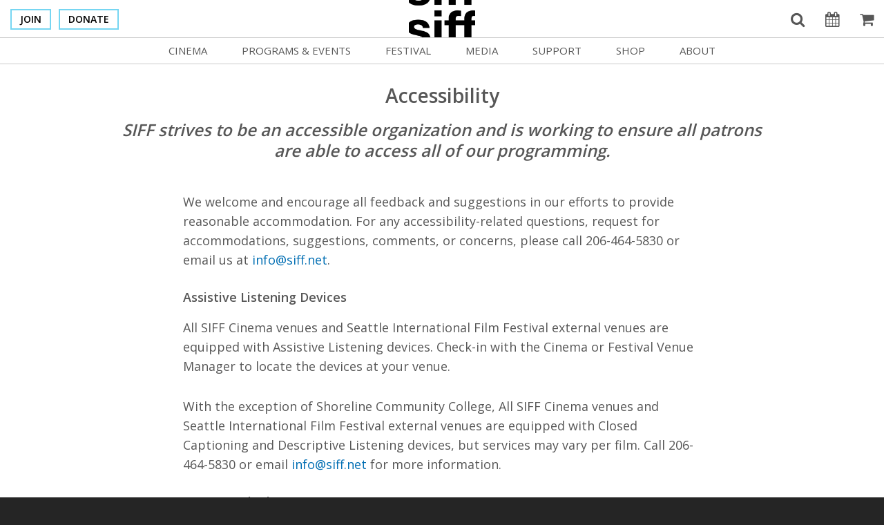

--- FILE ---
content_type: text/html; charset=utf-8
request_url: https://www.siff.net/about-siff/accessibility
body_size: 10053
content:

    <!DOCTYPE html>
    <html lang="en">
    <head>
        <meta charset="UTF-8" />
        <title>Accessibility</title>
                <base href="https://www.siff.net/" />
            <meta name="viewport" content="width=device-width, initial-scale=1, shrink-to-fit=no">
    <meta name="description" content="SIFF strives to be an accessible organization and is working to ensure all patrons are able to access our year-round and Festival programming." />
    <meta property="og:title" content="Accessibility" />
    <meta name="twitter:title" content="Accessibility" />
    <meta property="og:type" content="website" />
        <meta property="og:description" content="SIFF strives to be an accessible organization and is working to ensure all patrons are able to access our year-round and Festival programming." />
        <meta name="twitter:description" content="SIFF strives to be an accessible organization and is working to ensure all patrons are able to access our year-round and Festival programming." />
        <meta name="twitter:site" content="@siffnews">
        <meta name="twitter:creator" content="@siffnews">
    <meta property="og:url" content="https://www.siff.net/about-siff/accessibility" />
                <link rel="shortcut icon" href="/images/SIFF_favicon_03.png" />
            <link type="text/css" rel="stylesheet" href="https://fonts.googleapis.com/css?family=Open+Sans:400,600" />
            <link href="https://content.elevent.app/embedded-widget/elevent-widget.min.css" rel="stylesheet" />
        <link href="/Content/css/bootstrap.css?v=1063321620" rel="stylesheet" />
        <link href="/Content/css/font-awesome.css?v=1063773070" rel="stylesheet" />
        <link href="/Content/css/popup.css?v=1058264702" rel="stylesheet" />
        <link href="/Content/css/slider.css?v=1057577154" rel="stylesheet" />
        <link href="/Content/css/tiny-slider.css?v=1057577154" rel="stylesheet" />
        <link href="/Content/css/siff.css?v=2108987733" rel="stylesheet" />
        <link href="/Content/css/override.css?v=249080095" rel="stylesheet" />
        <link href="/Content/css/igx.css?v=860215689" rel="stylesheet" />
        <link href="/Content/css/elevent.css?v=1805715571" rel="stylesheet" />
        <link href="/Content/css/plyr.css?v=1058680686" rel="stylesheet" />
            <script src="https://content.jwplatform.com/libraries/MZd0vSMR.js"></script>
            <script src="https://content.elevent.app/embedded-widget/elevent-widget.min.js"></script>
            <script src="https://jwpsrv.com/library/8043Gnx6EeKFgSIACp8kUw.js"></script>
            <script src="https://cdnjs.cloudflare.com/ajax/libs/htmx/2.0.4/htmx.min.js" integrity="sha512-2kIcAizYXhIn8TzUvqzEDZNuDZ+aW7yE/+f1HJHXFjQcGNfv1kqzJSTBRBSlOgp6B/KZsz1K0a3ZTqP9dnxioQ==" crossorigin="anonymous" referrerpolicy="no-referrer"></script>
        <script src="/Content/js/jquery.js?v=807887247"></script>
        <script src="/Content/js/jquery-ui.js?v=807887247"></script>
        <script src="/Content/js/popup.js?v=834692949"></script>
        <script src="/Content/js/slider.js?v=834692949"></script>
        <script src="/Content/js/tiny-slider.js?v=834692949"></script>
        <script src="/Content/js/height.js?v=808050551"></script>
        <script src="/Content/js/scripts.js?v=260579271"></script>
        <script src="/Content/js/table.js?v=834692949"></script>
        <script src="/Content/js/igx-scripts.js?v=508754931"></script>
        <script src="/Content/js/2020-main.js?v=448139090"></script>
        <script src="/Content/js/plyr.polyfilled.min.js?v=835525516"></script>


            <!-- Google Tag Manager -->
    <script>
        (function (w, d, s, l, i) {
            w[l] = w[l] || []; w[l].push({
                'gtm.start':
                    new Date().getTime(), event: 'gtm.js'
            }); var f = d.getElementsByTagName(s)[0],
                j = d.createElement(s), dl = l != 'dataLayer' ? '&l=' + l : ''; j.async = true; j.src =
                    'https://www.googletagmanager.com/gtm.js?id=' + i + dl; f.parentNode.insertBefore(j, f);
        })(window, document, 'script', 'dataLayer', 'GTM-K9QP6BD');
    </script>
    <!-- End Google Tag Manager -->
    <meta name="google-site-verification" content="7FTNGx7Gap64OmEEWDE40AMPmvJcUa0r7YaajXw1dNY" />

            <!-- Facebook Pixel Code -->
    <script>
        !function (f, b, e, v, n, t, s) {
            if (f.fbq) return; n = f.fbq = function () {
                n.callMethod ?
                    n.callMethod.apply(n, arguments) : n.queue.push(arguments)
            };
            if (!f._fbq) f._fbq = n; n.push = n; n.loaded = !0; n.version = '2.0';
            n.queue = []; t = b.createElement(e); t.async = !0;
            t.src = v; s = b.getElementsByTagName(e)[0];
            s.parentNode.insertBefore(t, s)
        }(window, document, 'script',
            'https://connect.facebook.net/en_US/fbevents.js');
        fbq('init', '1114600565625787');
        fbq('track', 'PageView');
    </script>
    <!-- End Facebook Pixel Code -->
    <meta name="facebook-domain-verification" content="dbixn3b0flprld81kxxerox94fjwlp" />


        

<script async="" src="https://giving.classy.org/embedded/api/sdk/js/23840"></script>    </head>
    <body id="page_body">
            <!-- Google Tag Manager (noscript) -->
    <noscript>
        <iframe src="https://www.googletagmanager.com/ns.html?id=GTM-K9QP6BD"
                height="0" width="0" style="display:none;visibility:hidden"></iframe>
    </noscript>
    <!-- End Google Tag Manager (noscript) -->

            <!-- Facebook Pixel (noscript) -->
    <noscript>
        <img height="1" width="1" style="display:none"
             src="https://www.facebook.com/tr?id=1114600565625787&ev=PageView&noscript=1" />
    </noscript>
    <!-- Facebook Pixel (noscript) end -->


    <header>
        

        <div class="container-fluid">
            <div class="menu-toggle">
                <a href="#">
                    <span class="open">
                        <i class="fa fa-bars" aria-hidden="true"></i>
                    </span>
                    <span class="close">
                        <i class="fa fa-times" aria-hidden="true"></i>
                    </span>
                </a>
            </div>
            <div class="buttons">
                    <a href="/support/membership-x26944"  class="button"  >

        Join
    </a>

                    <a href="/support/donate-x24810"  class="button"  >

        Donate
    </a>

            </div>
            <div class="logo">
                <a href="/">
                            <img  src="/images/site/SC_SIFFlogo_165x92.png" alt="SIFF" class="light-logo"  />

                    <img src="/images/site/siff-white.png" class="dark-logo" style="display:none;"/>
                </a>
            </div>
            <div class="links">
                <a class="search-toggle" href="#" title="Toggle search">
                    <span class="open" title="Open search"><i class="fa fa-search" aria-hidden="true"></i></span>
                    <span class="close" title="Close search"><i class="fa fa-search-minus" aria-hidden="true"></i></span>
                </a>
                    <a class="hidden-xs" href="/calendar" title="Calendar"><i class="fa fa-calendar" aria-hidden="true"></i></a>
                <elevent-account-widget>
                    <a class="hidden-xs my-account" style="display:none;" href="javascript:void(0);" title="My Account"><span id="my-account"></span><i class="fa fa-user" aria-hidden="true"><span></span></i></a>
                </elevent-account-widget>
                <elevent-cart-widget>
                    <a class="hidden-xs" href="javascript:void(0);" title="Shopping Cart"><i class="fa fa-shopping-cart" aria-hidden="true"></i></a>
                    <elevent-cart-count id="elevent-shopping-cart"></elevent-cart-count>
                </elevent-cart-widget>
                <span class="elevent-signin-container header" style="display: none">
                    <elevent-signin-widget>
                        <a class="hidden-xs button" href="javascript:void(0);">Sign In</a>
                    </elevent-signin-widget>
                </span>
                <span class="elevent-signout-container header" style="display: none">
                    <elevent-signout-widget>
                        <a class="hidden-xs button" href="javascript:void(0);">Sign Out</a>
                    </elevent-signout-widget>
                </span>
            </div>
            <div class="user-box">
                <div class="user-box-inner">
                    <ul>
                        <li><a href="#">Welcome Username</a></li>
                        <li><a href="#">My Account</a></li>
                        <li><a href="#">MySIFF Picks</a></li>
                        <li><a href="#">Logout</a></li>
                    </ul>
                </div>
            </div>
        </div>
        <div class="search-bar">
            <div class="container">
                <form class="search" action="/search-results" method="get">
                    <input name="terms" type="text" placeholder="Type in your search &hellip;" />
                    <button type="submit" title="Search"><i class="fa fa-search" aria-hidden="true"></i></button>
                </form>
            </div>
        </div>
    </header>

                <div class="faux-nav-bar"></div>
    <div class="faux-nav-bar"></div>
    <nav class="mobile">
            <ul>
                    <li>
                        <a href="javascript:void(0);">Cinema</a>
                            <a class="sub-toggle" href="#" title="Toggle menu"></a>
                            <ul>
        <li >    <a href="/cinema/in-theaters"    >

        In Theaters
    </a>
</li>
        <li >    <a href="/cinema/cinema-venues"    >

        Cinema Venues
    </a>
</li>
        <li >    <a href="/cinema/box-office"    >

        Box Office
    </a>
</li>
        <li >    <a href="/cinema/cinema-venues/concessions"    >

        Concessions
    </a>
</li>
        <li >    <a href="/cinema/venue-rentals/group-sales"    >

        Group Sales
    </a>
</li>
        <li >    <a href="/cinema/venue-rentals"    >

        Venue Rentals
    </a>
</li>
        <li >    <a href="/siffsupports"    >

        SIFFsupports
    </a>
</li>
                                        <li >    <a href="/cinema-x25183"    >

        All SIFF Cinema
    </a>
</li>

                            </ul>
                    </li>
                    <li>
                        <a href="javascript:void(0);">Programs &amp; Events</a>
                            <a class="sub-toggle" href="#" title="Toggle menu"></a>
                            <ul>
        <li >    <a href="/cinema/in-theaters"    >

        In Theaters
    </a>
</li>
        <li >    <a href="/programs-and-events/siff-movie-club"    >

        Movie Club
    </a>
</li>
        <li >    <a href="/programs-and-events/the-pacific-northwestern"    >

        The Pacific Northwestern
    </a>
</li>
        <li >    <a href="/programs-and-events/noir-city"    >

        Noir City
    </a>
</li>
        <li >    <a href="/programs-and-events/martin-scorsese"    >

        Martin Scorsese
    </a>
</li>
                                        <li >    <a href="/programs-and-events"    >

        Programs & Events
    </a>
</li>

                            </ul>
                    </li>
                    <li>
                        <a href="javascript:void(0);">Festival</a>
                            <a class="sub-toggle" href="#" title="Toggle menu"></a>
                            <ul>
        <li >    <a href="/festival/submissions"    >

        Submissions
    </a>
</li>
        <li >    <a href="/festival/passes-and-tickets"    >

        Passes and Tickets
    </a>
</li>
        <li >    <a href="/festival/archives"    >

        Archives
    </a>
</li>
                                        <li >    <a href="/festival"    >

        Festival Home
    </a>
</li>

                            </ul>
                    </li>
                    <li>
                        <a href="javascript:void(0);">Media</a>
                            <a class="sub-toggle" href="#" title="Toggle menu"></a>
                            <ul>
        <li >    <a href="/media/blog"    >

        Blog
    </a>
</li>
        <li >    <a href="/media/news-x39250"    >

        News
    </a>
</li>
        <li >    <a href="/media/press-center"    >

        Press Center
    </a>
</li>
                                        <li >    <a href="/media"    >

        Media Home
    </a>
</li>

                            </ul>
                    </li>
                    <li>
                        <a href="javascript:void(0);">Support</a>
                            <a class="sub-toggle" href="#" title="Toggle menu"></a>
                            <ul>
        <li >    <a href="/support/donate-x24810"    >

        Donate
    </a>
</li>
        <li >    <a href="/support/membership-x26944"    >

        Become a Member
    </a>
</li>
        <li >    <a href="/support/monthly-giving"    >

        Monthly Giving
    </a>
</li>
        <li >    <a href="/support/sponsorship"    >

        Become a Sponsor
    </a>
</li>
        <li >    <a href="/support/volunteer"    >

        Volunteer
    </a>
</li>
                                        <li >    <a href="/support"    >

        Support SIFF
    </a>
</li>

                            </ul>
                    </li>
                    <li>
                        <a href="javascript:void(0);">Shop</a>
                            <a class="sub-toggle" href="#" title="Toggle menu"></a>
                            <ul>
        <li >    <a href="https://siffshop.net/" target="_blank"   >

        Fest Merch
    </a>
</li>
        <li >    <a href="/cinema/box-office/siff-cinema-passes-and-6-packs"    >

        Cinema Pass
    </a>
</li>
        <li >    <a href="/cinema/box-office/gift-cards"    >

        Gift Cards
    </a>
</li>
                                        <li >    <a href="https://siffshop.net/" target="_blank"   >

        Shop
    </a>
</li>

                            </ul>
                    </li>
                    <li>
                        <a href="javascript:void(0);">About</a>
                            <a class="sub-toggle" href="#" title="Toggle menu"></a>
                            <ul>
        <li >    <a href="/about-siff/our-history"    >

        Our History
    </a>
</li>
        <li >    <a href="/about-siff/contact-us"    >

        Contact Us
    </a>
</li>
        <li >    <a href="/about-siff/getting-here"    >

        Getting Here
    </a>
</li>
        <li >    <a href="/about-siff/work-at-siff"    >

        Work at SIFF
    </a>
</li>
        <li >    <a href="/about-siff/staff-credits"    >

        Staff Credits
    </a>
</li>
        <li >    <a href="/about-siff/board-of-directors"    >

        Board of Directors
    </a>
</li>
        <li >    <a href="/about-siff/equity"    >

        Race, Equity & Social Justice
    </a>
</li>
                                        <li >    <a href="/about-siff"    >

        About SIFF
    </a>
</li>

                            </ul>
                    </li>
            </ul>
        <div class="spacer"></div>
        <div class="cta">
            <span class="elevent-signin-container" style="display: none">
                <elevent-signin-widget>
                    <a href="javascript:void(0);">Sign In</a>
                </elevent-signin-widget>
            </span>
            <span class="elevent-signout-container" style="display: none">
                <elevent-signout-widget>
                    <a href="javascript:void(0);">Sign Out</a>
                </elevent-signout-widget>
            </span>
        </div>
        <div class="cta">
                <a href="/support/membership-x26944"    >

        Join
    </a>

        </div>
        <div class="cta">
                <a href="/support/donate-x24810"    >

        Donate
    </a>

        </div>
        <div class="spacer"></div>
        <ul class="links">
                <li><a href="/calendar"><i class="fa fa-calendar" aria-hidden="true"></i>Calendar</a></li>
            <li class="my-account" style="display: none"><a href="https://www.goelevent.com/u/Overview"><i class="fa fa-user" aria-hidden="true"></i>My Account</a></li>
            <li>
                <elevent-cart-widget>
                    <a class="my-cart-mobile" href="javascript:void(0);"><i class="fa fa-shopping-cart" aria-hidden="true"><span></span></i> My Cart</a>
                </elevent-cart-widget>
            </li>
            <li class="search-toggle"><a href="#"><i class="fa fa-search" aria-hidden="true"></i> Search</a></li>
        </ul>
        <form class="search" action="/search-results" method="get">
            <input name="terms" type="text" placeholder="Type in your search &hellip;" />
            <button type="submit" title="Search"><i class="fa fa-search" aria-hidden="true"></i></button>
        </form>
    </nav>

        <div id="page">
        <nav class="desktop">
            <div class="container">
                    <ul>
                            <li>
                                <a class="" href="javascript:void(0);">Cinema</a>
                                    <div class="dropdown">
                                        <div class="inner">
                                            <ul>
        <li >    <a href="/cinema/in-theaters"    >

        In Theaters
    </a>
</li>
        <li >    <a href="/cinema/cinema-venues"    >

        Cinema Venues
    </a>
</li>
        <li >    <a href="/cinema/box-office"    >

        Box Office
    </a>
</li>
        <li >    <a href="/cinema/cinema-venues/concessions"    >

        Concessions
    </a>
</li>
        <li >    <a href="/cinema/venue-rentals/group-sales"    >

        Group Sales
    </a>
</li>
        <li >    <a href="/cinema/venue-rentals"    >

        Venue Rentals
    </a>
</li>
        <li >    <a href="/siffsupports"    >

        SIFFsupports
    </a>
</li>
                                                        <li >    <a href="/cinema-x25183"    >

        All SIFF Cinema
    </a>
</li>

                                            </ul>
                                        </div>
                                    </div>
                            </li>
                            <li>
                                <a class="" href="javascript:void(0);">Programs &amp; Events</a>
                                    <div class="dropdown">
                                        <div class="inner">
                                            <ul>
        <li >    <a href="/cinema/in-theaters"    >

        In Theaters
    </a>
</li>
        <li >    <a href="/programs-and-events/siff-movie-club"    >

        Movie Club
    </a>
</li>
        <li >    <a href="/programs-and-events/the-pacific-northwestern"    >

        The Pacific Northwestern
    </a>
</li>
        <li >    <a href="/programs-and-events/noir-city"    >

        Noir City
    </a>
</li>
        <li >    <a href="/programs-and-events/martin-scorsese"    >

        Martin Scorsese
    </a>
</li>
                                                        <li >    <a href="/programs-and-events"    >

        Programs & Events
    </a>
</li>

                                            </ul>
                                        </div>
                                    </div>
                            </li>
                            <li>
                                <a class="" href="javascript:void(0);">Festival</a>
                                    <div class="dropdown">
                                        <div class="inner">
                                            <ul>
        <li >    <a href="/festival/submissions"    >

        Submissions
    </a>
</li>
        <li >    <a href="/festival/passes-and-tickets"    >

        Passes and Tickets
    </a>
</li>
        <li >    <a href="/festival/archives"    >

        Archives
    </a>
</li>
                                                        <li >    <a href="/festival"    >

        Festival Home
    </a>
</li>

                                            </ul>
                                        </div>
                                    </div>
                            </li>
                            <li>
                                <a class="" href="javascript:void(0);">Media</a>
                                    <div class="dropdown">
                                        <div class="inner">
                                            <ul>
        <li >    <a href="/media/blog"    >

        Blog
    </a>
</li>
        <li >    <a href="/media/news-x39250"    >

        News
    </a>
</li>
        <li >    <a href="/media/press-center"    >

        Press Center
    </a>
</li>
                                                        <li >    <a href="/media"    >

        Media Home
    </a>
</li>

                                            </ul>
                                        </div>
                                    </div>
                            </li>
                            <li>
                                <a class="" href="javascript:void(0);">Support</a>
                                    <div class="dropdown">
                                        <div class="inner">
                                            <ul>
        <li >    <a href="/support/donate-x24810"    >

        Donate
    </a>
</li>
        <li >    <a href="/support/membership-x26944"    >

        Become a Member
    </a>
</li>
        <li >    <a href="/support/monthly-giving"    >

        Monthly Giving
    </a>
</li>
        <li >    <a href="/support/sponsorship"    >

        Become a Sponsor
    </a>
</li>
        <li >    <a href="/support/volunteer"    >

        Volunteer
    </a>
</li>
                                                        <li >    <a href="/support"    >

        Support SIFF
    </a>
</li>

                                            </ul>
                                        </div>
                                    </div>
                            </li>
                            <li>
                                <a class="" href="javascript:void(0);">Shop</a>
                                    <div class="dropdown">
                                        <div class="inner">
                                            <ul>
        <li >    <a href="https://siffshop.net/" target="_blank"   >

        Fest Merch
    </a>
</li>
        <li >    <a href="/cinema/box-office/siff-cinema-passes-and-6-packs"    >

        Cinema Pass
    </a>
</li>
        <li >    <a href="/cinema/box-office/gift-cards"    >

        Gift Cards
    </a>
</li>
                                                        <li >    <a href="https://siffshop.net/" target="_blank"   >

        Shop
    </a>
</li>

                                            </ul>
                                        </div>
                                    </div>
                            </li>
                            <li>
                                <a class="" href="javascript:void(0);">About</a>
                                    <div class="dropdown">
                                        <div class="inner">
                                            <ul>
        <li >    <a href="/about-siff/our-history"    >

        Our History
    </a>
</li>
        <li >    <a href="/about-siff/contact-us"    >

        Contact Us
    </a>
</li>
        <li >    <a href="/about-siff/getting-here"    >

        Getting Here
    </a>
</li>
        <li >    <a href="/about-siff/work-at-siff"    >

        Work at SIFF
    </a>
</li>
        <li >    <a href="/about-siff/staff-credits"    >

        Staff Credits
    </a>
</li>
        <li >    <a href="/about-siff/board-of-directors"    >

        Board of Directors
    </a>
</li>
        <li >    <a href="/about-siff/equity"    >

        Race, Equity & Social Justice
    </a>
</li>
                                                        <li >    <a href="/about-siff"    >

        About SIFF
    </a>
</li>

                                            </ul>
                                        </div>
                                    </div>
                            </li>
                    </ul>
            </div>
        </nav>



<main>
    <div class="container">
        <div class="row">
            <div class="col-sm-10 col-sm-offset-1">
                    <h1 class="align-center"  >Accessibility</h1>	

                    <p class="big" ><em>SIFF strives to be an accessible organization and is working to ensure all patrons are able to access all of our programming.</em></p>

                
                        <div  class="body-copy">
            <p>We welcome and encourage all feedback and suggestions in our efforts to provide reasonable accommodation. For any accessibility-related questions, request for accommodations, suggestions, comments, or concerns, please call&nbsp;206-464-5830 or email us at <a href="mailto:info@siff.net">info@siff.net</a>.</p>
<h4>Assistive Listening Devices</h4>
<p>All SIFF Cinema venues and Seattle International Film Festival external venues are equipped with Assistive Listening devices. Check-in with the Cinema or Festival Venue Manager to locate the devices at your venue.</p>
<p><span data-sheets-formula-bar-text-style="font-size:13px;color:#000000;font-weight:normal;text-decoration:none;font-family:'Arial';font-style:normal;text-decoration-skip-ink:none;">With the exception of Shoreline Community College, All SIFF Cinema venues and Seattle International Film Festival external venues are equipped with Closed Captioning and Descriptive Listening devices, but services may vary per film. Call 206-464-5830 or email</span> <a href="mailto:info@siff.net">info@siff.net</a> <span data-sheets-formula-bar-text-style="font-size:13px;color:#000000;font-weight:normal;text-decoration:none;font-family:'Arial';font-style:normal;text-decoration-skip-ink:none;"> for more information.</span></p>
<h4>Open Captioning</h4>
<p>SIFF is excited to bring more open caption screenings to better welcome deaf and hard of hearing audiences, as well as anyone who benefits from viewing captions.</p>
<p>Check our <a href="/open-caption-screenings">Open Caption Screenings page</a>&nbsp;to see which films will be shown each week with open captions on Tuesdays and Sundays.</p>
<p>All SIFF Cinema venues and Seattle International Film Festival external venues will remain equipped with Assistive Listening devices on days when open captioning is not offered.</p>
<p></p>
<!--<p><strong>Closed Captioning</strong></p>
<p>The following feature films have Closed Captioning available:<a href="/x25444.xml"><em></em></a></p>-->
<h4>Virtual Programming Captioning</h4>
<p>Whenever possible, auto-generated captioning will be available for SIFF&rsquo;s live virtual events, such as our Education classes and live film introductions and Q&amp;A&rsquo;s.</p>
<p>Select films and other pre-recorded programs will also be presented with the option to turn on captioning, whenever captioning is available.</p>
<h4>Wheelchair Accessibility</h4>
<p>All SIFF Cinema venues are ADA compliant. For questions regarding accessibility or to make special arrangements, please call&nbsp;206-464-5830 or email <a href="mailto:info@siff.net">info@siff.net</a>.</p>
<h4>Seating Details</h4>
<p>See each of our Venue Pages for details on seat measurements and number of accessible seats: <a href="https://www.siff.net/cinema/cinema-venues/siff-cinema-downtown#seatingdetails">Downtown</a>, <a href="https://www.siff.net/cinema/cinema-venues/siff-cinema-uptown#seatingdetails">Uptown</a>, <a href="https://www.siff.net/cinema/cinema-venues/siff-film-center#seatingdetails">Film Center</a>, and <a href="https://www.siff.net/cinema/cinema-venues/siff-cinema-egyptian#seatingdetails">Egyptian</a>.</p>
<h4>Service Animals</h4>
<p>Persons with disabilities and their service animals that are individually trained to do work or perform tasks for those persons with disabilities are welcome at SIFF Cinema venues.* Pets are not allowed and will be turned away. Under the ADA, any service animal whose task is to provide protections, emotional support, well-being, comfort or companionship is not considered a service animal and will not be allowed into the SIFF Cinema venues.</p>
<p>All service animals must remain by the handler's side at all times and must be harnessed, leashed, or tethered, unless these devices interfere with the service animal's work or the individual's disability prevents using these devices. In that case, the individual must maintain control of the animal through voice, signal, or other effective controls. Service animals must be housebroken. Anyone bringing an animal will be responsible for and liable for any damage or injury caused by the animal. SIFF reserves the right to ask service animals to leave if they become disruptive.SIFF abides by the Washington State Human Rights Commission's Guidelines for Service Animals and Discrimination.</p>
<h5><em>*Seattle International Film Festival external venues are independently run and may have different policies. Please email info@siff.net for questions and arrangements.</em></h5>
        </div>




                

            </div>
        </div>
    </div>
</main>

    <section  class="accent-1" >
        <div class="container">
            <div class="align-center white-text">
                        <p class="margin-half" >Questions or comments?</p>
                    <div class="small-copy line-breaks">
                        <p>We welcome and encourage all feedback and suggestions in our efforts to provide reasonable accommodation. Please call&nbsp;206-464-5830 or email us at info@siff.net.</p>
                    </div>
                        <p class="button-group align-center">
    <a href="mailto:info@siff.net"  class="button transparent white"  >

        Email Us
    </a>
    <a href="https://docs.google.com/forms/d/e/1FAIpQLScCFGmb4dBz8YdXFbRA9vuD-yIH9jMp0u56W8ETHXeyLzzFYQ/viewform"  class="button transparent white"  >

        Submit Feedback
    </a>

                        </p>

            </div>
        </div>
    </section>
                    <footer>
                            <div class="container">
        <div class="row">
            <div class="col-md-3">
                <div class="logo">
                                <a href="/"  title="Home">        <img  src="/images/site/siff-blue.png" alt="SIFF logo"   />
</a>

                </div>
            </div>
            <div class="col-md-9">
                <div class="mission">SIFF is a 501(c)(3) Seattle-based arts nonprofit dedicated to the creation of vibrant experiences and spaces that champion film discovery and arts education.</div>
            </div>
        </div>
    </div>
    <section>
        <div class="container">
            <div class="row">
                <div class="col-md-3">
                    <div class="social">
                        <p><a href="https://www.facebook.com/SIFFNews/" title="SIFF Facebook" target="_blank" rel="noopener"><img alt="Facebook" src="images/site/social-facebook.png" caption="false" width="30" height="30" /></a>&nbsp;&nbsp;<a href="https://www.instagram.com/siffnews/" target="_blank" title="Instagram" rel="noopener"><img alt="Instagram" src="images/site/social-instagram.png" caption="false" width="30" height="30" /></a> &nbsp; <a href="https://bsky.app/profile/siffnews.bsky.social" target="_blank" title="BlueSky" rel="noopener"><img src="images/Social%20Icons/bluesky-icon.png" alt="BlueSky" title="images/Social Icons/bluesky-icon.png" width="30" height="30" class="blockImg" /></a> &nbsp; <a href="https://www.flickr.com/photos/seattleinternationalfilmfestival" target="_blank" rel="noopener"> <img alt="Flickr" src="images/site/social-flickr.png" /></a> &nbsp; <a href="https://www.youtube.com/user/SIFFNews" title="SIFF YouTube" target="_blank" rel="noopener"><img alt="Youtube" src="images/site/social-youtube.png" /></a> &nbsp;<a href="https://letterboxd.com/SIFF/" title="Letterboxd" target="_blank" rel="noopener"><img alt="Letterboxd" src="images/Social%20Icons/social-letterboxd-30x30.png" /></a></p>
                    </div>
                </div>
                <div class="col-md-9">
                    <div class="row">
                            <div class="col-xs-6 col-sm-3">
                                        <ul  >
        <li >    <a href="/cinema/cinema-venues"    >

        Cinema Venues
    </a>
</li>
        <li >    <a href="/cinema/box-office"    >

        Box Office
    </a>
</li>
        <li >    <a href="/calendar"    >

        Calendar
    </a>
</li>

        </ul>

                            </div>
                            <div class="col-xs-6 col-sm-3">
                                        <ul  >
        <li >    <a href="/festival"    >

        Festival
    </a>
</li>
        <li >    <a href="/festival/film-finder-2025"    >

        Film Finder
    </a>
</li>
        <li >    <a href="/enews"    >

        Enews Sign-Up
    </a>
</li>

        </ul>

                            </div>
                            <div class="col-xs-6 col-sm-3">
                                        <ul  >
        <li >    <a href="/support"    >

        Support SIFF
    </a>
</li>
        <li >    <a href="/support/membership-x26944"    >

        Membership
    </a>
</li>
        <li >    <a href="/support/volunteer"    >

        Volunteer
    </a>
</li>

        </ul>

                            </div>
                            <div class="col-xs-6 col-sm-3">
                                        <ul  >
        <li >    <a href="/about-siff"    >

        About Us
    </a>
</li>
        <li >    <a href="/about-siff/contact-us"    >

        Contact
    </a>
</li>
        <li >    <a href="/about-siff/accessibility"    >

        Accessibility
    </a>
</li>

        </ul>

                            </div>

                    </div>
                </div>
            </div>
        </div>
    </section>
    <div class="container">
        <p class="powered">
                        <a href="https://www.ingeniux.com" target="_blank" title="">        <img  src="/images/site/powered-by-ingeniux-new.png" alt="SIFF Website Powered by Ingeniux Corporation | www.ingeniux.com"   />
</a>

        </p>
        <div class="copyright">
            <p>For more information:&nbsp;<a href="mailto:info@siff.net" title="info@siff.net">info@siff.net</a>&nbsp;| &copy; Copyright 2023 SIFF. All rights reserved. |&nbsp;<a href="/privacy-policy">Privacy Policy</a>&nbsp; | Designed by <a href="http://www.zangocreative.com/" target="_blank" rel="noopener">Zango Creative</a></p>
<p>SIFF is a 501(c)(3) nonprofit arts organization. Tax ID 91-1489660.</p>
        </div>
    </div>
    <div id="modal-video" class="video-popup mfp-hide">
        <div class="content">
            <div id="plyr-player" data-plyr-provider="" data-plyr-embed-id=""></div>
            <div class="caption-text"></div>
        </div>
    </div>
    <!-- #modal-1 -->

                    </footer>

        </div>
        <!-- #page -->
            <script type="text/javascript">
        (function () {
            var s = document.createElement('script'); s.type = 'text/javascript'; s.async = true;
            s.src = document.location.protocol + '//loader.wisepops.com/default/index/get-loader?user_id=30534';
            var s2 = document.getElementsByTagName('script')[0]; s2.parentNode.insertBefore(s, s2);
        })();
    </script>


        


<div id="elevent-custom-modal" class="elevent-modal elevent-cart-modal" style="display:none;">
    <div class="elevent-modal-box">
        <div class="elevent-modal-box__content">
            <div>
                <div class="elevent-row">
                    <a class="elevent-custom-modal-close">X</a>
                    <div class="elevent-col-12">
                        <div class="elevent-modal-content">
                            <h3 class="modal-text__main"></h3>
                            <p class="modal-text__sub"></p>
                            <div class="siff-event-container">
                                
                            </div>
                        </div>
                    </div>
                </div>
            </div>
        </div>
    </div>
</div>

<script>
        // elevent init
        $(function () { elevent.Initialize('87qLFABek9Xp5ZCLLwgJYBbQ'); })
</script>
    </body>
</html>







--- FILE ---
content_type: text/css
request_url: https://www.siff.net/Content/css/siff.css?v=2108987733
body_size: 12395
content:
body {
    background: #252525;
    color: #575757;
    font-family: "Open Sans", Helvetica, Arial, sans-serif;
    font-size: 18px;
    line-height: 28px;
    overflow-y: scroll;
    -ms-overflow-style: scrollbar;
}

.h1, h1 {
    font-size: 28px;
    font-weight: 600;
    line-height: 30px;
    margin: 0 0 20px;
}

.h2, h2 {
    font-size: 24px;
    font-weight: 400;
    margin: 0 0 30px;
}

.h3, h3 {
    font-size: 20px;
    font-weight: 400;
    margin: 0 0 20px;
}

.h4, h4 {
    font-size: 18px;
    line-height: 20px;
    margin: 0 0 20px;
}

.h5, h5 {
    font-size: 14px;
    font-weight: 400;
    line-height: 20px;
    margin: 0 0 10px;
}

p {
    margin: 0 0 30px;
}

ul {
    margin: 0 0 30px 40px;
    padding: 0;
}

    ul li {
        margin: 0 0 15px;
        padding: 0;
    }

    ul ul {
        margin: 15px 0 15px 60px;
    }

ol {
    margin: 0 0 30px 40px;
    padding: 0;
}

    ol li {
        margin: 0 0 15px;
        padding: 0;
    }

    ol ol {
        margin: 15px 0 15px 60px;
    }

hr {
    background: #e0e0e0;
    border: none;
    clear: both;
    height: 1px;
    margin: 0 0 30px;
}

a {
    color: #006EB3;
    outline: none;
    text-decoration: none;
}

    a:hover,
    a:focus {
        color: #252525;
        text-decoration: none;
    }


form label {
    display: block;
    margin: 0 0 5px;
}

form p {
    font-size: 15px;
    margin: 0 0 20px;
}

    form p.error {
        color: #CC3367;
    }

        form p.error input[type=text],
        form p.error select,
        form p.error textarea {
            background: rgba(255, 64, 129, 0.05);
            border: 1px solid #CC3367;
        }

input[type=text],
select,
textarea {
    border: 1px solid #cccccc;
    color: #575757;
    display: block;
    font-size: 15px;
    height: 34px;
    line-height: 20px;
    outline: none;
    padding: 4px 8px;
    width: 100%;
}

textarea {
    min-height: 100px;
    resize: vertical;
}

button {
    border: 1px solid #cccccc;
    background: #fff;
    color: #575757;
    display: inline-block;
    line-height: 20px;
    padding: 4px 8px;
    font-size: 12px;
    text-transform: uppercase;
}

    button.icon {
        padding-left: 30px;
        position: relative;
    }

        button.icon i {
            color: #76D6F2;
            font-size: 15px;
            left: 10px;
            position: absolute;
            top: 7px;
        }

    button:hover,
    button:focus {
        background: #76D6F2;
        color: #fff;
    }

    button.icon:hover i,
    button.icon:focus i {
        color: #fff;
    }

    button.large {
        border: 1px solid #76D6F2;
        background: #76D6F2;
        color: #000;
        display: inline-block;
        line-height: 20px;
        padding: 10px 20px;
        font-size: 18px;
        text-transform: none;
    }

        button.large:hover,
        button.large:focus {
            color: #fff;
            border-color: #014a7f;
            background: #0077a2;
        }


/* Colors
==========================================================================================================*/
/* Grays
	Black 		#000000
	Dark Gray	#252525
	Gray 		#575757
	Light Gray	#e0e0e0
	Off White	#f1f1f1
	White		#ffffff
*/
.black {
    background: #000 !important;
}

.black-text {
    color: #000 !important;
}

.dark-gray {
    background: #252525 !important;
}

.dark-gray-text {
    color: #252525 !important;
}

.gray {
    background: #575757 !important;
}

.gray-text {
    color: #575757 !important;
}

.light-gray {
    background: #cccccc !important;
}

.light-gray-text {
    color: #cccccc !important;
}

.off-white {
    background: #f1f1f1 !important;
}

.off-white-text {
    color: #f1f1f1 !important;
}

.white {
    background: #fff !important;
}

.white-text {
    color: #fff !important;
}

.dark-blue {
    background: #00122A !important
}

/* Colors
	Primary 		#76D6F2
	Accent 1  		#006EB3
	Accent 2  		#90A4AD
	Accent 3  		#CC3367
*/
.primary {
    background: #76D6F2 !important;
}

.primary-text {
    color: #76D6F2 !important;
}

.accent-1 {
    background: #006EB3 !important;
}

.accent-1-text {
    color: #006EB3 !important;
}

.accent-2 {
    background: #90A4AD !important;
}

.accent-2-text {
    color: #90A4AD !important;
}

.accent-3 {
    background: #CC3367 !important;
}

.accent-3-text {
    color: #CC3367 !important;
}


/* Global
==========================================================================================================*/
.hidden-xxs {
    display: none;
}

.clear {
    clear: both;
}

.spacer {
    clear: both;
    height: 30px;
}

.line {
    height: 1px;
}

.pipe {
    margin: 0 5px;
}

.align-center {
    text-align: center;
}

.align-left {
    text-align: left;
}

.align-right {
    text-align: right;
}

.float-left {
    float: left;
}

.float-right {
    float: right;
}

.padding {
    padding: 15px;
}

.no-padding {
    padding: 0;
}

.margin-full {
    margin: 0 0 30px !important;
}

.margin-half {
    margin: 0 0 15px !important;
}

.margin-third {
    margin: 0 0 10px !important;
}

.margin-sixth {
    margin: 0 0 5px !important;
}

.margin-none {
    margin: 0 !important;
}

.line-breaks br {
    display: none;
}

.uppercase {
    text-transform: uppercase;
}

.small {
    font-size: 15px;
    line-height: 18px;
    margin: 0 0 30px;
}

.finder-tags {
    font-size: 15px;
    line-height: 18px;
    margin: 20px 0 0;
}

.background-link {
    height: 100%;
    left: 0;
    position: absolute;
    top: 0;
    width: 100%;
}

.caption-text {
    color: #fff;
    font-size: 15px;
    line-height: 18px;
    margin: 10px 0;
}

.nowrap {
    white-space: nowrap;
}

.square {
    display: inline-block;
    height: 16px;
    width: 16px;
}

    .square.purchased {
        background: #86c787;
    }

    .square.limited {
        background: #f3d09a;
    }

    .square.standby {
        background: #e58062;
    }

.addthis_toolbox {
    min-width: 140px;
}

.big {
    font-size: 24px;
    font-weight: 600;
    line-height: 30px;
    margin: 0 auto 45px;
    max-width: 940px;
    text-align: center;
}

.center-center {
    background-position: center center !important;
}

.center-top {
    background-position: center top !important;
}

.center-bottom {
    background-position: center bottom !important;
}

.left-center {
    background-position: left center !important;
}

.left-top {
    background-position: left top !important;
}

.left-bottom {
    background-position: left bottom !important;
}

.right-center {
    background-position: right center !important;
}

.right-top {
    background-position: right top !important;
}

.right-bottom {
    background-position: right bottom !important;
}

.visually-hidden {
    clip: rect(1px 1px 1px 1px);
    clip: rect(1px, 1px, 1px, 1px);
    height: 1px;
    overflow: hidden;
    position: absolute !important;
    white-space: nowrap;
    width: 1px;
}

h2.line {
    height: auto;
    position: relative;
    text-align: center;
    text-transform: uppercase;
}

    h2.line span {
        background: #ffffff;
        padding: 0 20px;
        position: relative;
    }

    h2.line:before {
        background: #cccccc;
        content: " ";
        display: block;
        height: 1px;
        position: absolute;
        right: 0;
        top: 50%;
        width: 100%;
        z-index: 0;
    }

ul.details {
    font-size: 16px;
    list-style: none;
    margin: 0 0 30px;
}

    ul.details li {
        min-height: 28px;
        padding-left: 150px;
        position: relative;
    }

        ul.details li .label {
            left: 0;
            position: absolute;
            top: 0;
        }

        ul.details li a.button {
            margin: 0 5px 5px 0;
            position: relative;
        }

        ul.details li a.tag {
            margin: 0 5px 5px 0;
        }

ul.no-bull {
    font-size: 15px;
    line-height: 20px;
    list-style: none;
    margin: 0 0 30px;
}

    ul.no-bull li a {
        color: #575757;
    }

        ul.no-bull li a:hover,
        ul.no-bull li a:focus {
            color: #006EB3;
        }

ul.small {
    margin-left: 30px;
}

ul.key {
    font-size: 13px;
    line-height: 20px;
    list-style: none;
    margin: 0;
}

    ul.key li {
        display: inline-block;
        margin: 0 30px 15px 0;
        padding-left: 20px;
        position: relative;
    }

        ul.key li .key-box {
            display: block;
            height: 15px;
            left: 0;
            position: absolute;
            top: 3px;
            width: 15px;
        }

ul.thumbs-list {
    list-style: none;
    margin: 0;
    padding: 0;
    text-align: center;
}

    ul.thumbs-list li {
        margin: 0 0 20px;
    }

        ul.thumbs-list li img {
            margin: 0 0 5px;
            max-width: 160px;
        }

        ul.thumbs-list li span {
            color: #575757;
            display: block;
        }

.key-wrap {
    border: 1px solid #e0e0e0;
    margin: 0 0 15px;
    padding: 10px 15px 0;
}

    .key-wrap ul.key {
        line-height: 18px;
        margin: 0;
        padding: 0;
        text-transform: uppercase;
    }

        .key-wrap ul.key li {
            margin: 0 30px 10px 0;
            padding: 0 0 0 20px;
            position: relative;
            white-space: nowrap;
        }

            .key-wrap ul.key li span.label.purchased {
                background: #86c787;
            }

            .key-wrap ul.key li span.label.limited {
                background: #f3d09a;
            }

            .key-wrap ul.key li span.label.standby {
                background: #e58062;
            }

            .key-wrap ul.key li .label {
                background: #ccc;
                display: block;
                height: 16px;
                left: 0;
                position: absolute;
                top: 1px;
                width: 16px;
            }

.key-legend {
    float: right;
    margin: 0 0 10px;
    position: relative;
    text-align: right;
}

    .key-legend ul.key-list-inline {
        margin: 0;
        list-style: none;
    }

        .key-legend ul.key-list-inline li {
            background: #ccc;
            display: inline-block;
            height: 14px;
            margin: 0;
            width: 14px;
        }

            .key-legend ul.key-list-inline li.purchased {
                background: #86c787;
            }

            .key-legend ul.key-list-inline li.limited {
                background: #f3d09a;
            }

            .key-legend ul.key-list-inline li.standby {
                background: #e58062;
            }

            .key-legend ul.key-list-inline li.matinee {
                background: #76D6EF;
            }

    .key-legend:hover ul.key-list,
    .key-legend:focus ul.key-list {
        display: block;
    }

    .key-legend ul.key-list {
        background: #fff;
        border: 1px solid #CCCCCC;
        box-shadow: 2px 2px 3px rgba(0,0,0,0.2);
        font-size: 14px;
        display: none;
        line-height: 18px;
        list-style: none;
        margin: -4px 0 0 0;
        max-width: 190px;
        padding: 10px 10px 5px;
        position: absolute;
        right: 0;
        text-align: left;
        text-transform: uppercase;
        top: 100%;
        z-index: 1;
    }

        .key-legend ul.key-list li {
            margin: 0 0 5px 0;
            padding: 0 0 0 20px;
            position: relative;
            white-space: nowrap;
        }

            .key-legend ul.key-list li span.label.purchased {
                background: #86c787;
            }

            .key-legend ul.key-list li span.label.limited {
                background: #f3d09a;
            }

            .key-legend ul.key-list li span.label.standby {
                background: #e58062;
            }

            .key-legend ul.key-list li span.label.matinee {
                background: #76D6EF;
            }

            .key-legend ul.key-list li .label {
                background: #ccc;
                display: block;
                height: 14px;
                left: 0;
                position: absolute;
                top: 2px;
                width: 14px;
            }

.now-playing {
    margin: 0 0 5px;
    padding: 10px 0 5px;
}

    .now-playing .h1 {
        margin: 0 0 6px;
    }

.img-wrap.float-left {
    float: none;
}

.img-wrap.float-right {
    float: none;
}

.img-wrap {
    position: relative;
}

    .img-wrap img {
        max-width: 100%;
    }

    .img-wrap .sub-text {
        display: block;
        padding: 5px 0;
    }

    .img-wrap .caption.right-icon {
        text-align: left;
        padding-right: 50px;
    }

        .img-wrap .caption.right-icon i {
            font-size: 26px;
            position: absolute;
            right: 15px;
            top: 6px;
        }

    .img-wrap .caption {
        background: rgba(0,0,0,0.6);
        bottom: 0;
        left: 0;
        line-height: 20px;
        position: absolute;
        padding: 7px 15px;
        text-align: center;
        width: 100%;
    }

        .img-wrap .caption .title {
            display: block;
            padding: 3px 0;
        }

        .img-wrap .caption .hover-text {
            display: block;
            font-size: 14px;
            max-height: 0;
            overflow: hidden;
            padding: 0;
            text-align: left;
            -webkit-transition: max-height 400ms ease;
            transition: max-height 400ms ease;
        }

    .img-wrap a:hover .caption .hover-text {
        max-height: 100px;
    }

    .img-wrap .details {
        background: #252525;
        display: block;
        padding: 10px 15px;
        width: 100%;
    }

        .img-wrap .details span.title {
            display: block;
            font-size: 20px;
        }

        .img-wrap .details span.meta {
            display: block;
            font-size: 14px;
        }

    .img-wrap .icon {
        font-size: 50px;
        height: 50px;
        left: 50%;
        line-height: 50px;
        margin: -25px 0 0 -25px;
        position: absolute;
        top: 40%;
        width: 50px;
    }

    .img-wrap.cta {
        position: relative;
    }

        .img-wrap.cta .cta-text {
            color: #fff;
            display: block;
            font-size: 28px;
            left: 0;
            line-height: 30px;
            padding: 0 30px;
            position: absolute;
            text-align: center;
            text-shadow: 0 2px 2px #000;
            top: 40%;
            width: 100%;
        }

        .img-wrap.cta a:hover img,
        .img-wrap.cta a:focus img {
            opacity: 0.8;
        }

.involved-box {
    margin: 0 0 30px;
    position: relative;
}

    .involved-box .content {
        color: #fff;
        left: 0;
        position: absolute;
        top: 20%;
        text-align: center;
        width: 100%;
    }

        .involved-box .content h2 {
            font-size: 28px;
            line-height: 30px;
            margin: 0 0 20px;
            text-shadow: 0 2px 2px #000;
        }

            .involved-box .content h2 a {
                color: #fff;
            }

    .involved-box:hover img,
    .involved-box:focus img {
        opacity: 0.8;
    }

.vid-wrap {
    height: auto;
    margin: 0 0 30px;
    overflow: hidden;
    padding-bottom: 56.25%;
    position: relative;
    width: 100%;
}

    .vid-wrap iframe {
        height: 100%;
        left: 0;
        position: absolute;
        top: 0;
        width: 100%;
    }

.iframe-wrap {
    height: auto;
    margin: 0 0 30px;
    overflow: hidden;
    padding-bottom: 56.25%;
    position: relative;
    width: 100%;
}

    .iframe-wrap iframe {
        height: 100%;
        left: 0;
        position: absolute;
        top: 0;
        width: 100%;
    }

.body-copy {
    max-width: 750px;
    margin: 0 auto;
}

.small-copy {
    font-size: 15px;
    line-height: 22px;
    margin: 0 0 30px;
}

    .small-copy h3 {
        margin-bottom: 10px;
    }

    .small-copy h4 {
        font-size: 16px;
        margin-bottom: 5px;
    }

    .small-copy h5 {
        margin-bottom: 5px;
    }

    .small-copy p {
        margin-bottom: 15px;
    }

.sponsors-header {
    overflow: hidden;
}

    .sponsors-header span {
        float: left;
        margin: 0 15px 5px 0;
    }

    .sponsors-header .button {
        float: left;
    }

.button-group {
    margin-left: -3px;
    margin-right: -3px;
}

    .button-group:after {
        clear: both;
        content: "";
        display: table;
    }

    .button-group .button {
        float: left;
        margin: 0 3px 6px;
    }

    .button-group.align-center .button {
        float: none;
        margin: 0 5px 10px;
    }

    .button-group.wider {
        margin-left: -5px;
        margin-right: -5px;
    }

        .button-group.wider .button {
            float: none;
            margin: 0 5px 10px;
        }

    .button-group .label {
        color: #000;
        display: inline-block;
        float: left;
        font-size: 15px;
        line-height: 22px;
        margin: 0 3px 6px;
        min-width: 30px;
        padding: 4px 8px;
        position: relative;
        text-align: center;
    }

        .button-group .label:hover .hidden-text,
        .button-group .label:focus .hidden-text {
            display: inline-block;
        }

        .button-group .label .hidden-text {
            background: #fff;
            border: 1px solid #cccccc;
            box-shadow: 2px 2px 3px rgba(0,0,0,0.2);
            display: none;
            font-size: 14px;
            left: 100%;
            margin: 0 0 0 4px;
            padding: 3px 8px;
            position: absolute;
            text-transform: uppercase;
            top: 0;
            white-space: nowrap;
            z-index: 1;
        }

        .button-group .label.text {
            margin-right: 10px;
            padding-left: 0;
            text-align: left;
        }

    .button-group .limited {
        background: #f3d09a;
    }

    .button-group .matinee {
        background: #76D6EF;
    }

    .button-group .purchased {
        background: #86c787;
    }

    .button-group .standby {
        background: #e58062;
    }

.button.on {
    background: #76D6F2;
    border: 1px solid #006EB3;
    color: #000;
}

    .button.on i {
        color: #000 !important;
    }

    .button.on:hover,
    .button.on:focus {
        border-color: #014a7f;
        background: #0077a2;
        color: #fff;
    }

        .button.on:hover i,
        .button.on:focus i {
            color: #fff !important;
        }

.button {
    border: 1px solid #cccccc;
    background: #fff;
    color: #000;
    display: inline-block;
    line-height: 20px;
    padding: 4px 8px;
    font-size: 12px;
    text-transform: uppercase;
}

    .button:hover,
    .button:focus {
        background: #0077a2;
        color: #fff;
    }

    .button.accent-1 {
        border-color: #014a7f;
        color: #fff;
    }

        .button.accent-1:hover,
        .button.accent-1:focus {
            background: #0077a2 !important;
        }

    .button.light-gray:hover,
    .button.light-gray:focus {
        background: #76D6F2 !important;
        color: #fff;
    }

    .button.white {
        background: transparent !important;
        border-color: #fff;
        color: #fff;
    }

        .button.white:hover,
        .button.white:focus {
            background: #76D6F2 !important;
            border-color: #76D6F2;
            color: #000;
        }

    .button.large {
        font-size: 18px;
        padding: 6px 10px;
    }

    .button.icon {
        padding-left: 30px;
        position: relative;
    }

        .button.icon.reverse {
            padding: 4px 8px;
            padding-right: 30px;
        }

            .button.icon.reverse i {
                left: auto;
                right: 10px;
            }

        .button.icon i {
            color: #006EB3;
            font-size: 15px;
            left: 10px;
            position: absolute;
            top: 7px;
        }

        .button.icon:hover i,
        .button.icon:focus i {
            color: #fff;
        }

    .button.transparent {
        background: transparent;
        border: 1px solid #76D6F2;
        color: #76D6F2 !important;
        font-size: 15px;
        text-transform: none;
    }

        .button.transparent i {
            color: #76D6F2;
        }

        .button.transparent:hover,
        .button.transparent:focus {
            background: #76D6F2;
            color: #000 !important;
        }

            .button.transparent:hover i,
            .button.transparent:focus i {
                color: #000;
            }

        .button.transparent.white {
            background: transparent !important;
            border: 1px solid #fff;
            color: #fff !important;
        }

            .button.transparent.white:hover,
            .button.transparent.white:focus {
                background: #fff !important;
                color: #000 !important;
            }

    .button.cta {
        border: 1px solid #76D6F2;
        background: #76D6F2;
        color: #000;
        display: inline-block;
        line-height: 20px;
        padding: 10px 20px;
        font-size: 18px;
        text-transform: none;
    }

        .button.cta:hover,
        .button.cta:focus {
            border-color: #014a7f;
            background: #0077a2;
            color: #fff;
        }

    .button.block {
        display: block;
        text-align: center;
    }

    .button.icon-only {
        border: 1px solid #fff;
        color: #006EB3;
        font-size: 20px;
        line-height: 28px;
        padding: 0 8px;
    }

        .button.icon-only:hover,
        .button.icon-only:focus {
            background: transparent;
            color: #252525;
        }

        .button.icon-only.on {
            background: transparent;
            border: 1px solid #fff;
            color: #252525;
        }

            .button.icon-only.on i {
                color: #252525 !important;
            }

.tags .tag {
    margin: 0 5px 5px 0;
}

.tag {
    border: 1px solid #cccccc;
    background: #fff;
    color: #000;
    display: inline-block;
    line-height: 20px;
    padding: 0 12px;
    font-size: 12px;
    text-transform: uppercase;
}

    .tag:hover,
    .tag:focus {
        background: #76D6F2;
        border-color: #76D6F2;
        color: #000;
    }

.sticky-side {
    position: sticky;
    top: 120px;
    z-index: 1;
    width: 40px;
}

    .sticky-side a {
        position: relative;
    }

        .sticky-side a .icon img {
            max-height: 18px;
            position: relative;
            top: -2px;
        }

        .sticky-side a .icon {
            background: #fff;
            border: 2px solid #76D6F2;
            display: block;
            color: #000;
            height: 40px;
            line-height: 36px;
            margin-bottom: -2px;
            position: relative;
            text-align: center;
            width: 40px;
            z-index: 2;
        }

        .sticky-side a:hover span.icon,
        .sticky-side a:focus span.icon {
            background: #76D6F2;
        }

        .sticky-side a:hover span.text,
        .sticky-side a:focus span.text {
            left: -2px;
        }

        .sticky-side a span.text {
            background: #76D6F2;
            font-size: 14px;
            font-weight: 600;
            left: -200px;
            line-height: 40px;
            margin-left: 40px;
            padding: 0 30px 0 10px;
            position: absolute;
            text-transform: uppercase;
            transition: left 300ms ease;
            top: 0;
            z-index: 1;
        }

.social {
    margin: 0 0 30px;
}

    .social a {
        background: #e0e0e0;
        border: 1px solid #e0e0e0;
        border-radius: 4px;
        display: inline-block;
        height: 32px;
        margin: 0 3px;
        text-align: center;
        width: 32px;
    }

        .social a:hover,
        .social a:focus {
            background: #fff;
        }

.feature-section {
    background: #000;
    color: #d8d3d3;
}

    .feature-section h3 {
        margin: 0;
    }

    .feature-section a {
        color: #1fc9fe;
    }

        .feature-section a:hover,
        .feature-section a:focus {
            color: #03789d;
        }

    .feature-section .img-wrap {
        margin: 0 0 12px;
    }

.featured-box {
    background: #fff;
    border: 1px solid #cccccc;
    margin: 0 0 30px;
}

    .featured-box > .h3,
    .featured-box > h3 {
        margin: 10px;
    }

    .featured-box .content {
        font-size: 15px;
        line-height: 18px;
        padding: 10px;
    }

        .featured-box .content h3 {
            line-height: 24px;
            margin: 0 0 10px;
        }

        .featured-box .content h4 {
            font-weight: normal;
            margin: 0 0 400
        }

        .featured-box .content p {
            margin: 0 0 10px;
        }

    .featured-box.bottom-button {
        padding-bottom: 60px;
        position: relative;
    }

        .featured-box.bottom-button .button {
            bottom: 15px;
            left: 10px;
            position: absolute;
        }

    .featured-box.bottom-button-group {
        padding-bottom: 60px;
        position: relative;
    }

        .featured-box.bottom-button-group .button-group {
            bottom: 10px;
            left: 10px;
            position: absolute;
        }

.asset-box {
    margin: 0 0 30px;
}

    .asset-box .img-wrap {
        border: 1px solid #cccccc;
    }

    .asset-box p {
        font-size: 14px;
        line-height: 20px;
        margin: 5px 0;
        text-align: center;
    }

.listing {
    margin: 0 0 30px;
}

    .listing .item.purchased {
        border-left: 15px solid #86C787;
    }

    .listing .item.limited {
        border-left: 15px solid #F3D09A;
    }

    .listing .item.standby {
        border-left: 15px solid #E58062;
    }

    .listing .item {
        background: #f1f1f1;
        border: 1px solid #cccccc;
        margin: 0 0 15px;
        padding: 15px 15px 5px;
    }

        .listing .item .content {
            background: gray;
            display: grid;
            height: 100%;
            justify-content: center;
            margin: auto 0;
        }

    .listing.simple .item:first-child {
        border-top: none;
    }

    .listing.simple .item {
        background: none;
        border: 1px solid #E0E0E0;
        border-left: none;
        border-right: none;
        margin: 0 0 -1px;
        padding: 20px 0 10px;
    }

    .listing.simple.no-border .item {
        border: none;
        margin: 0 0 30px;
        padding: 0;
    }

    .listing.showtimes .item {
        margin: 0 0 5px;
        min-height: 0;
        padding: 10px 15px 5px;
    }

    .listing.showtimes h4 {
        font-size: 18px;
        margin: 0 0 10px;
    }

    .listing.thumbs .item .thumb-wrap {
        margin: 0 0 15px;
    }

        .listing.thumbs .item .thumb-wrap img {
            max-width: 100%;
        }

    .listing.thumbs .item .small-copy {
        margin: 0;
    }

        .listing.thumbs .item .small-copy .button-group {
            display: none;
        }

        .listing.thumbs .item .small-copy .meta {
            display: none;
        }

    .listing.thumbs .item .times {
        max-width: 100%;
        padding: 10px;
    }

    .listing.thumbs .item .url {
        display: none;
    }

    .listing.thumbs.simple .item .thumb-wrap {
        display: none;
    }

    .listing.my-siff .item .small-copy {
        margin: 0;
    }

    .listing.my-siff .item .mid-section {
        position: relative;
    }

        .listing.my-siff .item .mid-section .thumb-wrap {
            margin: 0 130px 15px 0;
        }

            .listing.my-siff .item .mid-section .thumb-wrap img {
                max-width: 100%;
            }

        .listing.my-siff .item .mid-section .button-group {
            margin: 0;
            position: absolute;
            right: 0;
            top: 0;
            width: 110px;
        }

            .listing.my-siff .item .mid-section .button-group .label {
                left: 0;
                position: absolute;
                top: 1px;
            }

            .listing.my-siff .item .mid-section .button-group .button {
                float: none;
                text-align: center;
                width: 110px;
            }

    .listing.my-siff .item .details.with-label {
        padding-left: 50px;
        position: relative;
    }

        .listing.my-siff .item .details.with-label .button-group {
            left: 0;
            margin: 0;
            position: absolute;
            top: 3px;
        }

    .listing.news .item:first-child {
        border-top: 1px solid #E0E0E0;
    }

    .listing.news .item {
        padding: 10px 0 5px;
    }

    .listing.news .small-copy {
        margin: 0;
    }

        .listing.news .small-copy p {
            margin: 0 0 5px;
        }

.times {
    background: #fff;
    margin: 0 0 10px;
    max-width: 450px;
    padding: 15px 10px;
    text-align: center;
}

    .times h3 {
        font-size: 17px;
        margin: 0 0 15px;
    }

    .times h4 {
        margin: 0 0 15px;
    }

    .times .button-group {
        margin: 0;
    }

        .times .button-group .button {
            font-size: 14px;
            font-weight: 600;
            margin: 1%;
            padding: 4px;
            white-space: nowrap;
            width: 31.33333%;
        }

.detail-box {
    background: #f1f1f1;
    border: 1px solid #cccccc;
    margin: 0 auto 30px;
    max-width: 430px;
    padding: 15px 15px 5px;
}

.sponsors {
    margin: 0 -15px 30px;
    text-align: center;
}

    .sponsors img {
        border: 1px solid #cccccc;
        height: 98px;
        margin: 0 15px 30px;
        width: 258px;
    }


/* Forms */
form.subscribe {
    margin: 0 auto 30px;
    max-width: 440px;
    padding-right: 115px;
    position: relative;
}

    form.subscribe input {
        border: 1px solid #707070;
        margin: -4px 0;
    }

    .subscribe-button button {
        margin-top: -15px;
        position: absolute;
        right: 0;
        top: 50%;
        width: 108px;
    }

        .subscribe-button button:hover,
        .subscribe-button button:focus {
            background: #0077A2;
        }

form.search {
    background: #fff;
    border: 1px solid #cccccc;
    padding-right: 32px;
    position: relative;
}

    form.search input[type="text"] {
        border: none;
        height: 32px;
    }

    form.search button {
        background: transparent;
        border: none;
        color: #006EB3;
        font-size: 20px;
        height: 32px;
        position: absolute;
        right: 0;
        top: 0;
        width: 32px;
    }

/* Tables */
.table-wrap {
    padding: 0 5px;
    margin: 0 0 30px;
    overflow: auto;
}

    .table-wrap table {
        font-size: 14px;
        line-height: 20px;
        width: 100%;
    }

        .table-wrap table thead {
            background: #fff;
        }

            .table-wrap table thead th {
                border: 1px solid #cccccc;
                border-right: 10px solid #e8e8e8;
                padding: 0;
                padding-top: 110px;
                position: relative;
                text-align: center;
                vertical-align: bottom;
            }

            .table-wrap table thead tr th:first-child {
                border: none;
                border-bottom: 1px solid #cccccc;
                border-left: 1px solid #fff;
                border-right: 10px solid #e8e8e8;
                font-size: 32px;
                font-weight: 600;
                line-height: 36px;
                padding-bottom: 10px;
                padding-right: 20px;
                text-align: left;
                text-transform: uppercase;
            }

            .table-wrap table thead th .rotate {
                left: 0;
                position: absolute;
                text-align: right;
                text-transform: uppercase;
                transform: rotate(270deg);
                top: 35px;
                width: 90px;
            }

                .table-wrap table thead th .rotate span {
                    display: block;
                }

                .table-wrap table thead th .rotate .type {
                    font-size: 12px;
                }

            .table-wrap table thead th .price {
                display: block;
                padding: 5px 0;
            }

            .table-wrap table thead th .button {
                display: block;
            }

        .table-wrap table tbody td {
            border: 1px solid #cccccc;
            padding: 10px;
            text-align: center;
        }

        .table-wrap table tbody td {
            border-right: 10px solid #e8e8e8;
        }

        .table-wrap table tbody tr:nth-child(even) {
            background: #f1fbfd;
        }

        .table-wrap table tbody tr td:first-child {
            text-align: left;
        }

        /* Box Office Table */
        .table-wrap table.box-office thead th:first-child {
            width: auto;
        }

        .table-wrap table.box-office thead th {
            padding-top: 150px;
            width: 110px;
        }

            .table-wrap table.box-office thead th .rotate {
                left: -30px;
                top: 75px;
                width: 160px;
            }

        .table-wrap table.box-office tbody h4 {
            margin: 0;
        }

        .table-wrap table.box-office tbody .button {
            display: block;
            margin: -1px 0;
        }

/* Membership Detail Boxes */
.membership-details {
    border: 1px solid #cccccc;
    margin: 0 0 30px;
}

    .membership-details h4 {
        background: #252525;
        color: #fff;
        margin: -1px;
        padding: 10px 15px;
        text-align: center;
    }

    .membership-details .button-group {
        display: table;
        margin: -1px 0;
        width: 100%;
    }

        .membership-details .button-group .button-label {
            border: 1px solid #cccccc;
            display: table-cell;
            float: none;
            line-height: 20px;
            padding: 4px 8px;
            font-size: 12px;
            text-transform: uppercase;
            margin: 0;
            text-align: center;
            vertical-align: middle;
        }

        .membership-details .button-group .button {
            display: table-cell;
            float: none;
            margin: 0;
            text-align: center;
            vertical-align: middle;
            width: 33.3333%;
        }

    .membership-details .items .item:nth-child(even) {
        background: #f1fbfd;
    }

    .membership-details .items .item {
        font-size: 14px;
        line-height: 20px;
        padding: 15px 15px 15px 40px;
        position: relative;
    }

        .membership-details .items .item:before {
            content: "\f005";
            font-family: FontAwesome;
            color: #CC3367;
            left: 15px;
            position: absolute;
            top: 15px;
        }

/* Calendar Schedule */
.calendar-wrap {
    line-height: 20px;
    margin: 0 auto 30px;
    max-width: 1600px;
    position: relative;
}

    .calendar-wrap .schedule-locations {
        border-bottom: 1px solid #252525;
        border-left: 1px solid #252525;
        float: left;
        width: 155px;
    }

        .calendar-wrap .schedule-locations h3 {
            font-size: 16px;
            margin: 0;
            text-transform: uppercase;
        }

        .calendar-wrap .schedule-locations .venue {
            background: #252525;
            border-right: 1px solid #cccccc;
            border-top: 1px solid #252525;
            color: #fff;
            height: 40px;
            padding: 10px;
        }

        .calendar-wrap .schedule-locations .location {
            border-right: 1px solid #252525;
            border-top: 1px solid #cccccc;
            height: 90px;
            padding: 10px;
        }

            .calendar-wrap .schedule-locations .location h3 a {
                color: #575757;
            }

                .calendar-wrap .schedule-locations .location h3 a:hover,
                .calendar-wrap .schedule-locations .location h3 a:focus {
                    color: #006EB3;
                }

    .calendar-wrap .schedule-frame {
        border-right: 1px solid #cccccc;
        border-bottom: 1px solid #252525;
        overflow: hidden;
        position: relative;
    }

        .calendar-wrap .schedule-frame .pager {
            border-bottom: 0;
            border-top: 0;
            margin: 0;
            width: auto
        }

            .calendar-wrap .schedule-frame .pager.bottom a.next {
                bottom: 0;
                top: auto;
            }

            .calendar-wrap .schedule-frame .pager.bottom a.prev {
                bottom: 0;
                top: auto;
            }

            .calendar-wrap .schedule-frame .pager a.prev,
            .calendar-wrap .schedule-frame .pager a.next {
                background: #252525;
                color: #fff;
                display: block;
                font-size: 30px;
                height: 40px;
                line-height: 38px;
                margin: 0;
                position: absolute;
                text-align: center;
                top: 0;
                width: 30px;
            }

            .calendar-wrap .schedule-frame .pager a.prev {
                border-right: 1px solid #cccccc;
                left: 0;
            }

            .calendar-wrap .schedule-frame .pager a.next {
                border-left: 1px solid #cccccc;
                right: 0;
            }

        .calendar-wrap .schedule-frame .schedule-table {
            width: 3000px;
        }

        .calendar-wrap .schedule-frame .timebar {
            background: #252525;
            border-top: 1px solid #252525;
            color: #fff;
            height: 40px;
            overflow: hidden;
            padding: 10px 0;
        }

            .calendar-wrap .schedule-frame .timebar span {
                float: left;
                display: block;
                min-width: 125px;
                text-align: center;
            }

        .calendar-wrap .schedule-frame .row {
            background: #f1f1f1;
            border-top: 1px solid #cccccc;
            height: 90px;
            margin: 0;
            overflow: hidden;
            position: relative;
        }

            .calendar-wrap .schedule-frame .row .cell:nth-child(even) {
                background: #ffffff;
            }

            .calendar-wrap .schedule-frame .row .cell {
                height: 90px;
                float: left;
                min-width: 125px;
            }

            .calendar-wrap .schedule-frame .row .event a {
                background: #fff;
                border: 1px solid #cccccc;
                color: #252525;
                display: block;
                height: 78px;
                padding: 5px 10px;
                width: 100%;
            }

                .calendar-wrap .schedule-frame .row .event a:hover,
                .calendar-wrap .schedule-frame .row .event a:focus {
                    border-color: #76D6F2;
                }

            .calendar-wrap .schedule-frame .row .event.purchased {
                border-left: 8px solid #86C787;
            }

            .calendar-wrap .schedule-frame .row .event.limited {
                border-left: 8px solid #F3D09A;
            }

            .calendar-wrap .schedule-frame .row .event.standby {
                border-left: 8px solid #E58062;
            }

            .calendar-wrap .schedule-frame .row .event {
                font-size: 13px;
                left: 0;
                position: absolute;
                top: 5px;
                width: 250px;
                z-index: 1;
            }

                .calendar-wrap .schedule-frame .row .event span.title {
                    display: block;
                    font-size: 16px;
                    font-weight: 400;
                    line-height: 28px;
                    margin: 0;
                    overflow: hidden;
                    text-overflow: ellipsis;
                    white-space: nowrap;
                }

                .calendar-wrap .schedule-frame .row .event .time {
                    bottom: 5px;
                    left: 10px;
                    position: absolute;
                }

                .calendar-wrap .schedule-frame .row .event .label {
                    background: #ccc;
                    bottom: 5px;
                    display: block;
                    height: 16px;
                    position: absolute;
                    right: 5px;
                    width: 16px;
                }

                    .calendar-wrap .schedule-frame .row .event .label.purchased {
                        background: #86c787;
                    }

                    .calendar-wrap .schedule-frame .row .event .label.limited {
                        background: #f3d09a;
                    }

                    .calendar-wrap .schedule-frame .row .event .label.standby {
                        background: #e58062;
                    }

/* Calendar header */
.calendar-header {
    position: relative;
}

    .calendar-header .h1 {
        margin: 0 0 10px;
    }

    .calendar-header .button-group-wrap {
        padding-right: 70px;
        position: relative;
    }

    .calendar-header .button-group.grid-list {
        margin: 0;
        position: absolute;
        right: 0;
        top: 0;
    }

        .calendar-header .button-group.grid-list .button {
            margin-left: 0;
            margin-right: 0;
        }

/* jQuery UI Datepicker */
.datepicker-wrap {
    float: left;
    margin: 0;
    position: relative;
    z-index: 2;
}

    .datepicker-wrap .toggle-datepicker .close {
        display: none;
    }

    .datepicker-wrap .toggle-datepicker.on .open {
        display: none;
    }

    .datepicker-wrap .toggle-datepicker.on .close {
        display: inline;
    }

#datepicker {
    background: #252525;
    border: 1px solid #606060;
    display: none;
    left: 0;
    padding: 15px 30px;
    position: absolute;
    text-transform: none;
    top: 100%;
    z-index: 1;
}

    #datepicker .ui-datepicker-calendar a {
        color: #fff;
        display: block;
        padding: 6px 9px;
    }

        #datepicker .ui-datepicker-calendar a.ui-state-active:hover,
        #datepicker .ui-datepicker-calendar a.ui-state-active:focus {
            color: #fff;
        }

        #datepicker .ui-datepicker-calendar a.ui-state-active {
            background: #006EB3;
            color: #252525;
            border-radius: 100%;
        }

    #datepicker .ui-datepicker-header {
        text-align: center;
    }

    #datepicker .ui-datepicker-title {
        border-bottom: 1px solid #575757;
        color: #fff;
        font-size: 18px;
        font-weight: bold;
        margin: 0px 0px 10px;
        padding: 0 0 10px;
    }

    #datepicker .ui-datepicker-prev {
        color: #cccccc;
        float: left;
        font-size: 14px;
    }

    #datepicker .ui-datepicker-next {
        color: #cccccc;
        float: right;
        font-size: 14px;
    }

        #datepicker .ui-datepicker-prev:hover,
        #datepicker .ui-datepicker-prev:focus,
        #datepicker .ui-datepicker-next:hover,
        #datepicker .ui-datepicker-next:focus {
            color: #fff;
        }

    #datepicker table {
        font-size: 14px;
        margin: 0;
        text-align: center;
        width: 100%;
    }

        #datepicker table th {
            color: #575757;
            text-align: center;
            width: 14.285714%;
        }

        #datepicker table td {
            line-height: 20px;
        }

.filter-tab-nav {
    margin-bottom: -20px;
    text-align: right;
}

.filter-tabs .tab {
    display: none;
}

    .filter-tabs .tab:first-child {
        display: block;
    }


/* Slick Slider Plugin */
.slick-slide {
    outline: none;
}

.hero-slider {
    margin: 0 auto;
    max-width: 1800px;
}

    .hero-slider .slide {
        padding: 0 10px;
    }

        .hero-slider .slide:hover .caption,
        .hero-slider .slide:focus .caption {
            bottom: 0;
        }

    .hero-slider .caption {
        background: rgba(0,0,0,0.6);
        bottom: -100%;
        color: #fff;
        font-size: 24px;
        left: 0;
        padding: 20px;
        position: absolute;
        text-align: left;
        width: 100%;
        -webkit-transition: bottom 300ms ease;
        transition: bottom 300ms ease;
    }

        .hero-slider .caption a {
            color: #fff;
        }

        .hero-slider .caption .title {
            display: block;
            margin: 0 0 5px;
        }

        .hero-slider .caption .sub-text {
            display: block;
            font-size: 17px;
            line-height: 20px;
        }

    .hero-slider .img-wrap {
        background: #000;
    }

        .hero-slider .img-wrap img {
            opacity: 0.5;
            -webkit-transition: opacity 300ms ease;
            transition: opacity 300ms ease;
        }

    .hero-slider .slick-current .img-wrap img {
        opacity: 1;
    }

.hero-slider-wrap {
    position: relative;
}

    .hero-slider-wrap:hover .hero-arrows a.hero-prev,
    .hero-slider-wrap:hover .hero-arrows a.hero-next {
        opacity: 1;
    }

    .hero-slider-wrap .hero-arrows a.slick-disabled {
        opacity: 0 !important;
    }

    .hero-slider-wrap .hero-arrows a.hero-prev,
    .hero-slider-wrap .hero-arrows a.hero-next {
        background: rgba(0,0,0,0.1);
        border: 0;
        color: #fff;
        display: block;
        height: 120px;
        line-height: 120px;
        margin-top: -80px;
        position: absolute;
        opacity: 0;
        overflow: hidden;
        text-align: center;
        top: 50%;
        width: 60px
    }

    .hero-slider-wrap .hero-arrows a.hero-prev {
        left: 0;
    }

    .hero-slider-wrap .hero-arrows a.hero-next {
        right: 0;
    }

.collage-slider-wrap {
    margin: 0 auto;
    max-width: 1800px;
    overflow: hidden;
    position: relative;
}

.collage-slider-offset {
    margin: 0 -10px;
}

.collage-slider {
    display: none;
    height: 360px;
    overflow: hidden;
}

    .collage-slider.slick-initialized {
        display: block;
    }

    .collage-slider .frame {
        background-position: center center;
        background-repeat: no-repeat;
        background-size: cover;
        height: 360px;
        margin: 0 10px;
        overflow: hidden;
        position: relative;
    }

        .collage-slider .frame .caption {
            background: rgba(0,0,0,0.6);
            bottom: 0;
            color: #fff;
            font-size: 24px;
            left: 0;
            padding: 20px 15px;
            position: absolute;
            width: 100%;
            -webkit-transition: bottom 300ms ease;
            transition: bottom 300ms ease;
        }

            .collage-slider .frame .caption a {
                color: #fff;
            }

            .collage-slider .frame .caption .title {
                display: block;
                margin: 0 0 5px;
            }

            .collage-slider .frame .caption .sub-text {
                display: block;
                font-size: 17px;
                line-height: 20px;
            }

            .collage-slider .frame .caption .button {
                bottom: 15px;
                position: absolute;
                right: 15px;
            }

        .collage-slider .frame .play {
            color: #fff;
            display: block;
            font-size: 50px;
            height: 50px;
            left: 50%;
            line-height: 50px;
            margin: -25px 0 0 -25px;
            position: absolute;
            text-align: center;
            top: 50%;
            width: 50px;
        }

.collage-slider-wrap .collage-arrows a.slick-disabled {
    opacity: 0 !important;
}

.collage-slider-wrap .collage-arrows a.collage-prev,
.collage-slider-wrap .collage-arrows a.collage-next {
    background: rgba(0,0,0,0.1);
    border: 0;
    color: #fff;
    display: block;
    height: 120px;
    line-height: 120px;
    margin-top: -80px;
    position: absolute;
    opacity: 1;
    overflow: hidden;
    text-align: center;
    top: 50%;
    width: 60px
}

.collage-slider-wrap .collage-arrows a.collage-prev {
    left: 0;
}

.collage-slider-wrap .collage-arrows a.collage-next {
    right: 0;
}

.podcast-wrap .podcast-arrows {
    display: none;
}

    .podcast-wrap .podcast-arrows a.podcast-prev,
    .podcast-wrap .podcast-arrows a.podcast-next {
        background: #575757;
        border: 0;
        color: #fff;
        display: block;
        height: 120px;
        line-height: 120px;
        margin-top: -60px;
        position: absolute;
        overflow: hidden;
        text-align: center;
        top: 50%;
        width: 60px
    }

    .podcast-wrap .podcast-arrows a.podcast-prev {
        left: -15px;
    }

    .podcast-wrap .podcast-arrows a.podcast-next {
        right: -15px;
    }

.podcast-wrap .slick-dots {
    line-height: 16px;
    list-style: none;
    margin: 15px 0 0;
    padding: 0;
    text-align: center;
}

    .podcast-wrap .slick-dots li {
        display: inline-block;
        margin: 0 5px;
    }

        .podcast-wrap .slick-dots li.slick-active button {
            background: #76D6F2;
        }

        .podcast-wrap .slick-dots li button {
            border: none;
            border-radius: 100%;
            height: 16px;
            overflow: hidden;
            text-indent: -999px;
            width: 16px;
        }

.gallery-wrap .slide .img-wrap img {
    margin: 0 auto;
    max-height: 580px;
}

.gallery-wrap .slide-count {
    color: #76D6F2;
    font-size: 14px;
    left: 0;
    margin: 7px 0;
    position: absolute;
    top: auto;
}

    .gallery-wrap .slide-count:before {
        content: "\f030";
        font-family: FontAwesome;
        margin-right: 5px;
    }

.gallery-wrap .caption-text {
    padding-left: 100px;
}

.gallery-wrap .gallery-arrows {
    display: none;
}

    .gallery-wrap .gallery-arrows a.gallery-prev,
    .gallery-wrap .gallery-arrows a.gallery-next {
        background: #575757;
        border: 0;
        color: #fff;
        display: block;
        height: 120px;
        line-height: 120px;
        margin-top: -60px;
        position: absolute;
        overflow: hidden;
        text-align: center;
        top: 50%;
        width: 60px
    }

    .gallery-wrap .gallery-arrows a.gallery-prev {
        left: -15px;
    }

    .gallery-wrap .gallery-arrows a.gallery-next {
        right: -15px;
    }

.gallery-nav {
    margin: -10px auto;
    max-width: 600px;
}

    .gallery-nav img {
        margin: 0 3px;
        max-height: 44px;
        max-width: 44px;
    }

        .gallery-nav img.slick-current {
            border: 1px solid #fff;
        }

.gallery-inline {
    background: #252525;
    border-radius: 5px;
    margin: 0 0 30px;
    padding: 15px;
    position: relative;
}

    .gallery-inline .slide .img-wrap img {
        margin: 0 auto;
        max-height: 520px;
    }

    .gallery-inline .slide-count {
        color: #76D6F2;
        font-size: 14px;
        left: 0;
        margin: 7px 0;
        position: absolute;
        top: auto;
    }

        .gallery-inline .slide-count:before {
            content: "\f030";
            font-family: FontAwesome;
            margin-right: 5px;
        }

    .gallery-inline .caption-text {
        padding-left: 100px;
    }

    .gallery-inline .gallery-arrows {
        display: none;
    }

        .gallery-inline .gallery-arrows a.gallery-prev-inline,
        .gallery-inline .gallery-arrows a.gallery-next-inline {
            background: #575757;
            border: 0;
            color: #fff;
            display: block;
            height: 120px;
            line-height: 120px;
            margin-top: -100px;
            position: absolute;
            opacity: 0.4;
            overflow: hidden;
            text-align: center;
            top: 50%;
            width: 60px
        }

        .gallery-inline .gallery-arrows a.gallery-prev-inline {
            left: 15px;
        }

        .gallery-inline .gallery-arrows a.gallery-next-inline {
            right: 15px;
        }

.gallery-nav-inline {
    margin: 10px auto;
    max-width: 600px;
}

    .gallery-nav-inline img {
        margin: 0 3px;
        max-height: 44px;
        max-width: 44px;
    }

        .gallery-nav-inline img.slick-current {
            border: 1px solid #fff;
        }

.carousel-slider {
    margin: 0 0 30px;
}

    .carousel-slider img {
        height: 100px;
        margin: 0 15px;
    }

/* Magnific Popup */
.popup {
    background: #fff;
    border-radius: 0;
    color: #575757;
    margin: 20px auto;
    max-width: 600px;
    position: relative;
}

    .popup .content {
        padding: 40px 30px;
    }

        .popup .content h2 {
            margin: 0 0 10px;
        }

        .popup .content p {
            margin: 0 0 15px;
        }

            .popup .content p.small {
                margin: 0 0 10px;
            }

        .popup .content .side {
            border: 1px solid #cccccc;
            margin: 0 0 30px;
            max-width: 250px;
            padding: 10px;
        }

    .popup .mfp-close {
        border-radius: 100%;
        height: 25px;
        line-height: 27px;
        font-size: 25px;
        opacity: 1;
        position: absolute;
        padding: 0;
        right: 5px;
        text-align: center;
        top: 5px;
        width: 25px;
    }

        .popup .mfp-close:hover,
        .popup .mfp-close:focus {
            background: #f1f1f1;
        }

.video-popup {
    background: #252525;
    border-radius: 5px;
    margin: 20px auto;
    max-width: 960px;
    position: relative;
}

    .video-popup .content {
        padding: 30px 30px 20px;
    }

    .video-popup .mfp-close {
        background: #252525;
        border: 1px solid #cccccc;
        border-radius: 100%;
        color: #cccccc;
        height: 20px;
        line-height: 18px;
        font-size: 20px;
        opacity: 1;
        position: absolute;
        padding: 0;
        right: 5px;
        text-align: center;
        top: 5px;
        width: 20px;
    }

        .video-popup .mfp-close:hover,
        .video-popup .mfp-close:focus {
            background: #000;
            border-color: #fff;
            color: #fff;
        }

.tray-list-heading {
    display: flex;
    justify-content: center;
    text-align: center;
    background-color: #ffffff;
    border-top: solid 3px;
    border-bottom: solid 3px;
    padding: 20px;
    color: #575757;
}

.promo.img-wrap {
    overflow: hidden;
    margin-bottom: 30px;
    padding: 1rem;
}

    .promo.img-wrap img {
        width: 100%;
        height: 100%;
        object-fit: cover;
    }

/* Page
==========================================================================================================*/
#page {
    padding-top: 44px;
}

    #page.behind {
        left: 0px;
        min-height: 100%;
        overflow: hidden;
        position: fixed;
        top: 0;
        width: 100%;
    }

    #page.overlay:after {
        background: #000;
        bottom: 0;
        content: " ";
        height: 100%;
        left: 0;
        opacity: 0.25;
        position: fixed;
        right: 0;
        top: 0;
        width: 100%;
    }

    #page div.overlay {
        background: #000;
        bottom: 0;
        content: " ";
        height: 100%;
        left: 0;
        opacity: 0.25;
        position: fixed;
        right: 0;
        top: 0;
        width: 100%;
    }


/* Header
==========================================================================================================*/
header {
    background: #fff;
    border-bottom: 1px solid #cccccc;
    font-size: 22px;
    left: 0;
    line-height: 20px;
    position: fixed;
    top: 0;
    width: 100%;
    z-index: 2;
}

    header a {
        color: #575757;
    }

        header a:hover,
        header a:focus {
            color: #575757;
        }

    header .menu-toggle {
        line-height: 31px;
        margin-top: -16px;
        position: absolute;
        left: 15px;
        top: 50%;
    }

        header .menu-toggle .close {
            display: none;
        }

        header .menu-toggle.opened .open {
            display: none;
        }

        header .menu-toggle.opened .close {
            display: inline;
        }

    header .container {
        position: relative;
    }

    header .logo {
        text-align: center;
    }

        header .logo img {
            height: 44px;
        }

    header .links {
        align-items: center;
        display: flex;
        line-height: 30px;
        margin-top: -15px;
        position: absolute;
        right: 15px;
        top: 50%;
    }

        header .links a {
            display: inline-block;
            margin-left: 30px;
        }

            header .links a:hover,
            header .links a:focus {
                color: #006EB3;
            }

            header .links a.search-toggle span {
                display: block;
            }

            header .links a.search-toggle .close {
                display: none;
            }

            header .links a.search-toggle.opened .open {
                display: none;
            }

            header .links a.search-toggle.opened .close {
                display: block;
            }

    header .buttons {
        display: none;
        margin-top: -14px;
        position: absolute;
        left: 10px;
        top: 50%;
    }

    header .button {
        border: 2px solid #76D6F2;
        background: transparent;
        color: #000;
        font-size: 14px;
        font-weight: 600;
        line-height: 22px;
        margin-left: 5px;
        padding: 2px 12px;
        position: relative;
    }

        header .button:hover,
        header .button:focus {
            background: #76D6F2;
            border-color: #76D6F2;
            color: #000 !important;
        }

    header .user-box.hover {
        max-height: 500px;
        z-index: 3;
    }

    header .user-box {
        font-size: 14px;
        max-height: 0;
        overflow: hidden;
        position: absolute;
        right: 15px;
        top: 34px;
        width: 200px;
        -webkit-transition: max-height 700ms ease;
        transition: max-height 700ms ease;
    }

        header .user-box:after {
            color: #252525;
            content: "\f0d8";
            font-family: FontAwesome;
            font-size: 30px;
            opacity: 0;
            position: absolute;
            right: 0;
            top: 5px;
        }

        header .user-box .user-box-inner {
            padding-top: 20px;
        }

        header .user-box ul {
            background: #252525;
            list-style: none;
            margin: 0;
            padding: 0;
        }

            header .user-box ul li {
                margin: 0;
                padding: 10px 0;
            }

                header .user-box ul li a {
                    color: #76D6F2;
                    display: block;
                    padding: 5px 15px;
                }

    header .search-bar {
        background: #252525;
        border-bottom: 1px solid #4A4C4B;
        display: none;
        left: 0;
        padding: 20px 15px;
        position: absolute;
        text-align: center;
        top: 100%;
        width: 100%;
        z-index: -1;
    }

        header .search-bar .search {
            margin: 15px 0;
        }

        header .search-bar .search {
            padding-right: 60px;
        }

            header .search-bar .search input[type=text] {
                font-size: 18px;
                height: 60px;
                line-height: 40px;
                padding: 10px 15px;
            }

        header .search-bar button {
            font-size: 28px;
            height: 60px;
            line-height: 30px;
            padding: 15px;
            width: 60px;
        }

/* Nav (Desktop)
==========================================================================================================*/
nav.desktop {
    background: #fff;
    border-bottom: 1px solid #cccccc;
    display: none;
    text-align: center;
}

    nav.desktop a {
        color: #76D6F2;
    }

    nav.desktop > div {
        padding-left: 0;
        padding-right: 0;
    }

        nav.desktop > div > ul {
            display: flex;
            justify-content: center;
            list-style: none;
            margin: 0;
            padding: 0;
            width: 100%;
        }

            nav.desktop > div > ul > li {
                display: flex;
                flex-grow: 0;
                margin: 0;
                position: relative;
            }

                nav.desktop > div > ul > li > a {
                    background: white;
                    color: #575757;
                    display: flex;
                    flex-direction: column;
                    justify-content: center;
                    line-height: 20px;
                    font-size: 15px;
                    padding: 9px 25px;
                    text-transform: uppercase;
                }

                    nav.desktop > div > ul > li > a.on:after {
                        background: #76D6F2;
                        bottom: 0;
                        content: " ";
                        height: 4px;
                        left: 0;
                        position: absolute;
                        right: 0;
                    }

                nav.desktop > div > ul > li:hover > a.on:after,
                nav.desktop > div > ul > li:focus > a.on:after {
                    background: #000;
                }

                nav.desktop > div > ul > li:hover > a,
                nav.desktop > div > ul > li:focus > a {
                    background: #252525;
                    color: #76D6F2;
                    opacity: 1;
                }

                nav.desktop > div > ul > li:hover .dropdown,
                nav.desktop > div > ul > li:focus .dropdown {
                    max-height: 500px;
                    z-index: 1;
                }

    nav.desktop .dropdown.position-right {
        left: auto;
        right: 0;
    }

    nav.desktop .dropdown {
        background: #252525;
        border-top: 1px solid #cccccc;
        left: 0;
        max-height: 0;
        overflow: hidden;
        position: absolute;
        text-align: left;
        top: 100%;
        z-index: -1;
        -webkit-transition: max-height 800ms ease;
        transition: max-height 800ms ease;
    }

        nav.desktop .dropdown ul {
            list-style: none;
            margin: 0;
            min-width: 200px;
        }

            nav.desktop .dropdown ul li {
                margin: 0;
            }

                nav.desktop .dropdown ul li:last-child:not(:first-child) {
                    margin-top: 7px;
                }

                    nav.desktop .dropdown ul li:last-child:not(:first-child) a {
                        padding: 15px 45px 15px 25px;
                    }

                        nav.desktop .dropdown ul li:last-child:not(:first-child) a:after {
                            background: #76D6F2;
                            content: " ";
                            height: 1px;
                            left: 25px;
                            right: 25px;
                            position: absolute;
                            top: -4px;
                        }

                nav.desktop .dropdown ul li a {
                    display: block;
                    font-size: 15px;
                    font-weight: 400;
                    line-height: 22px;
                    padding: 10px 45px 10px 25px;
                    position: relative;
                    white-space: nowrap;
                    transition: background-color 500ms ease;
                }

                    nav.desktop .dropdown ul li a:hover,
                    nav.desktop .dropdown ul li a:focus {
                        background: #000;
                    }


/* Nav (Mobile)
==========================================================================================================*/
nav.mobile.opened {
    margin-left: 0;
}

nav.mobile {
    background: #252525;
    border-right: 1px solid #4A4C4B;
    font-size: 16px;
    margin-left: -100%;
    max-width: 320px;
    padding: 15px;
    position: absolute;
    top: 44px;
    width: 100%;
    z-index: 1;
    transition: margin-left 500ms;
    -webkit-transition: margin-left 500ms;
}

    nav.mobile a {
        color: #76D6F2;
    }

    nav.mobile .cta {
        border-bottom: 1px solid #4A4C4B;
        border-top: 1px solid #4A4C4B;
        margin: 0 -15px -1px;
        text-align: center;
        text-transform: uppercase;
    }

        nav.mobile .cta a {
            display: block;
            padding: 10px 5px;
            transition: background-color 500ms ease;
        }

            nav.mobile .cta a:hover,
            nav.mobile .cta a:focus {
                background: #000;
            }

    nav.mobile ul {
        list-style: none;
        margin: 0;
    }

        nav.mobile ul li {
            margin: 0;
        }

            nav.mobile ul li a {
                display: block;
                line-height: 20px;
                padding: 10px 0;
            }

            nav.mobile ul li > ul li:last-child:not(:first-child) {
                margin-top: 7px;
            }

                nav.mobile ul li > ul li:last-child:not(:first-child) a {
                    border: 1px solid #76D6F2;
                    margin-bottom: 10px;
                    margin-left: -20px;
                    padding-left: 20px;
                    padding-right: 20px;
                }

                    nav.mobile ul li > ul li:last-child:not(:first-child) a:hover,
                    nav.mobile ul li > ul li:last-child:not(:first-child) a:focus {
                        background: #000;
                        text-decoration: none;
                    }

    nav.mobile > ul > li {
        position: relative;
    }

        nav.mobile > ul > li > a,
        nav.mobile > ul > li > elevent-cart-widget > a{
            color: #fff;
            text-transform: uppercase;
            margin: 0 -15px;
            padding: 20px 15px;
            padding-right: 50px;
            transition: background-color 500ms ease;
        }

            nav.mobile > ul > li > a.on,
            nav.mobile > ul > li > a:hover,
            nav.mobile > ul > li > a:focus,
            nav.mobile > ul > li > elevent-cart-widget > a.on,
            nav.mobile > ul > li > elevent-cart-widget > a:hover,
            nav.mobile > ul > li > elevent-cart-widget > a:focus{
                background: #000;
            }

            nav.mobile > ul > li > a > i,
            nav.mobile > ul > li > elevent-cart-widget > a > i{
                margin-right: 10px;
            }

            nav.mobile > ul > li > a.sub-toggle {
                display: block;
                height: 60px;
                padding: 0;
                position: absolute;
                right: 0;
                text-align: center;
                top: 0;
                width: 40px;
            }

                nav.mobile > ul > li > a.sub-toggle:after {
                    color: #76D6F2;
                    content: "\f107";
                    font-family: FontAwesome;
                    font-size: 20px;
                    line-height: 60px;
                }

                nav.mobile > ul > li > a.sub-toggle.opened:after {
                    content: "\f106";
                }

    nav.mobile ul ul {
        margin: 0;
        padding: 0 0 0 20px;
    }

    nav.mobile > ul li > ul > li > a.on,
    nav.mobile > ul li > ul > li > a:hover,
    nav.mobile > ul li > ul > li > a:focus {
        text-decoration: underline;
    }

    nav.mobile .search-toggle {
        display: none;
    }

    nav.mobile .search {
        background: transparent;
        border-color: #4A4C4B;
        line-height: 20px;
        margin: 15px 0;
        position: relative;
    }

        nav.mobile .search input[type="text"] {
            border: none;
            background: transparent;
            color: #fff;
            height: 32px;
        }

        nav.mobile .search button {
            background: transparent;
            border: none;
            color: #fff;
            font-size: 15px;
        }

.faux-nav-bar.opened {
    left: 0;
}

.faux-nav-bar {
    background: #252525;
    border-right: 1px solid #4A4C4B;
    bottom: 0;
    left: -100%;
    max-width: 320px;
    position: fixed;
    top: 0;
    width: 100%;
    z-index: 1;
    transition: left 500ms;
    -webkit-transition: left 500ms;
}

.accordion {
    background-color: #eee;
    color: #444;
    cursor: pointer;
    padding: 18px;
    width: 100%;
    text-align: left;
    border: none;
    outline: none;
    transition: 0.4s;
}


.arrow:before {
    content: "\f0d7";
    font-size: 20px;
    color: #777;
    float: left;
    margin-right: 15px;
    cursor: pointer;
    font-family: "FontAwesome";
}


.arrow[aria-expanded="true"]:before {
    content: "\f0d8" color: #777;
    transform: rotate(180deg);
}

.accordion-title {
    color: #006EB3;
    font-weight: bold;
    border-bottom: 1px solid #ccc;
    padding-bottom: 20px;
    font-size: 20px;
}


h1[id]::before {
    content: '';
    display: block;
    height: 50px;
    margin: -15px 0 0;
}

.ui-accordion-content {
    margin-bottom: 50px;
}

.mg-top {
    margin-top: -50px;
}


/* Section Search
==========================================================================================================*/
section {
    background-color: #252525;
    background-position: center center;
    background-repeat: no-repeat;
    background-size: cover;
    padding: 30px 0;
}

    section.collage {
        background: #fff;
        height: 640px;
        overflow: hidden;
        padding: 0;
    }

        section.collage .offset {
            margin: 0 -5px;
        }

        section.collage .column {
            float: left;
            margin: 0 0 10px;
            padding: 0 5px;
            width: 100%;
        }

        section.collage .map-frame {
            height: 310px;
            margin: 0 0 20px;
            overflow: hidden;
            position: relative;
        }

            section.collage .map-frame iframe {
                bottom: 0;
                height: 100%;
                left: 0;
                position: absolute;
                right: 0;
                top: 0;
                width: 100%;
            }

        section.collage .frame {
            background-position: center center;
            background-repeat: no-repeat;
            background-size: cover;
            height: 310px;
            margin: 0 0 10px;
            overflow: hidden;
            position: relative;
        }

        section.collage .link .caption {
            bottom: 0;
        }

        section.collage .frame:hover .caption,
        section.collage .frame:focus .caption {
            bottom: 0;
        }

        section.collage .caption {
            background: rgba(0,0,0,0.6);
            bottom: -100%;
            color: #fff;
            font-size: 24px;
            left: 0;
            padding: 20px 15px;
            position: absolute;
            width: 100%;
            -webkit-transition: bottom 300ms ease;
            transition: bottom 300ms ease;
        }

            section.collage .caption a {
                color: #fff;
            }

            section.collage .caption .title {
                display: block;
                margin: 0 0 5px;
            }

            section.collage .caption .sub-text {
                display: block;
                font-size: 17px;
                line-height: 20px;
            }

        section.collage .column:nth-child(1) {
            display: none;
        }

        section.collage .column:nth-child(3) {
            display: none;
        }

        section.collage.short {
            height: 310px;
        }

            section.collage.short .offset {
                margin: 0 -10px;
            }

            section.collage.short .column {
                margin: 0 0 20px;
                padding: 0 10px;
            }

            section.collage.short .frame {
                margin: 0 0 20px;
            }

    section.filter {
        background: #f1f1f1;
        border-bottom: 1px solid #cccccc;
        border-top: 1px solid #cccccc;
        font-size: 14px;
        line-height: 20px;
        padding: 10px 0 0;
    }

        section.filter > .container {
            position: relative;
        }

        section.filter p {
            margin: 0 0 10px;
        }

            section.filter p.label {
                margin: 0 0 5px;
                text-transform: uppercase;
            }

        section.filter ul.key {
            font-size: 12px;
            line-height: 18px;
            margin: 0 0 10px;
            padding: 0;
        }

            section.filter ul.key li {
                margin: 0 15px 0 0;
                padding: 0 0 0 20px;
                position: relative;
                white-space: nowrap;
            }

                section.filter ul.key li span.label.purchased {
                    background: #86c787;
                }

                section.filter ul.key li span.label.limited {
                    background: #f3d09a;
                }

                section.filter ul.key li span.label.standby {
                    background: #e58062;
                }

                section.filter ul.key li .label {
                    background: #ccc;
                    display: block;
                    height: 16px;
                    left: 0;
                    position: absolute;
                    top: 1px;
                    width: 16px;
                }

        section.filter form.search {
            margin: 0 0 10px;
        }

            section.filter form.search.jumbo {
                margin: 7px 0 19px;
            }

            section.filter form.search.jumbo {
                padding-right: 60px;
            }

                section.filter form.search.jumbo input[type=text] {
                    font-size: 18px;
                    height: 60px;
                    line-height: 40px;
                    padding: 10px 15px;
                }

                section.filter form.search.jumbo button {
                    font-size: 28px;
                    height: 60px;
                    line-height: 30px;
                    padding: 15px;
                    width: 60px;
                }


        section.filter .view {
            margin: 0 0 10px;
            text-align: right;
        }

            section.filter .view a {
                color: #666666;
            }

                section.filter .view a.on {
                    color: #000;
                    font-weight: 600;
                }

        section.filter .filter-header {
            font-size: 22px;
            left: 15px;
            position: absolute;
            top: -50px;
        }

        section.filter a.toggle-filters {
            text-transform: uppercase;
        }

            section.filter a.toggle-filters .hide-filters {
                display: none;
            }

            section.filter a.toggle-filters.toggled .hide-filters {
                display: inline;
            }

            section.filter a.toggle-filters.toggled .show-filters {
                display: none;
            }

        section.filter .filter-toggle-wrap {
            background: #D8D8D8;
            border-top: 1px solid #cccccc;
            display: none;
            margin: 0 -15px;
            padding: 15px 15px 5px;
        }

        section.filter a.checkbox {
            color: #575757;
            display: block;
            padding: 7px 0 7px 20px;
            position: relative;
        }

            section.filter a.checkbox:before {
                content: "\f096";
                font-family: FontAwesome;
                left: 0;
                position: absolute;
                top: 7px;
            }

            section.filter a.checkbox.checked:before {
                content: "\f046";
            }

        section.filter .pager {
            margin: 0 0 10px;
        }

            section.filter .pager a.disable {
                opacity: 0.3;
            }

            section.filter .pager a.on {
                color: #000;
                font-weight: 600;
            }

            section.filter .pager a {
                color: #666666;
                margin: 0 10px;
            }

    section.bg-img {
        min-height: 320px;
    }

    section.inline-img {
        padding: 0;
        text-align: center;
    }

        section.inline-img img {
            max-width: 100%;
        }


/* Main
==========================================================================================================*/
main {
    background: #fff;
    padding: 30px 0;
    position: relative;
    z-index: 0;
}


/* Footer
==========================================================================================================*/
footer {
    color: #fff;
    font-size: 15px;
    line-height: 20px;
}

    footer a {
        color: #76D6F2;
    }

        footer a:hover,
        footer a:focus {
            color: #fff;
        }

    footer .logo img {
        max-width: 100%;
    }

    footer .mission {
        margin: 15px 0;
    }

    footer section {
        border-bottom: 1px solid #76D6F2;
        border-top: 1px solid #76D6F2;
        padding: 30px 0;
    }

        footer section .social {
            text-align: center;
        }

            footer section .social a {
                background: transparent;
                border: 1px solid #909090;
            }

                footer section .social a img {
                    filter: brightness(230%);
                }

                footer section .social a:hover,
                footer section .social a:focus {
                    background: #000;
                }

                    footer section .social a:hover img,
                    footer section .social a:focus img {
                        filter: brightness(300%);
                    }

        footer section ul {
            list-style: none;
            margin: 0;
            padding: 0;
            text-align: center;
        }

    footer .powered {
        margin: 15px 0;
        text-align: center;
    }

    footer .copyright {
        font-size: 13px;
        margin: 0 0 30px;
        text-align: center;
    }


/* Media Queries
=======================================================================================================*/
/* XXS Classes */
@media (min-width:480px) {

    .listing.thumbs .item {
        padding-left: 175px;
        position: relative;
    }

        .listing.thumbs .item .thumb-wrap {
            left: 15px;
            margin: 0;
            max-width: 145px;
            position: absolute;
            top: 15px;
        }

        .listing.thumbs .item .small-copy {
            min-height: 100px;
            padding-left: 0;
            position: static;
        }

            .listing.thumbs .item .small-copy.with-times {
                min-height: 0;
            }

    .listing.thumbs.simple .item {
        padding-left: 165px;
    }

        .listing.thumbs.simple .item .thumb-wrap {
            display: block;
            left: 0;
            top: 25px;
        }

    section.filter .filter-header {
        font-size: 28px;
    }
}

/* XS Classes */
@media (min-width:600px) {

    .hidden-xxs {
        display: block;
    }

    .visible-xxs {
        display: none;
    }

    .img-wrap.float-left {
        float: left;
        margin: 5px 15px 15px 0;
    }

    .img-wrap.float-right {
        float: right;
        margin: 5px 0 15px 15px;
    }

    .img-wrap .details {
        background: rgba(0,0,0,0.6);
        bottom: 0;
        left: 0;
        position: absolute;
    }

    .calendar-header .h1 {
        float: left;
        font-size: 26px;
        margin: 0 20px 0 0;
    }

    .listing.thumbs .item .small-copy .meta {
        display: block;
    }

    .listing.thumbs .item .small-copy .button-group {
        display: block;
    }
}

/* SM Classes */
@media (min-width:768px) {

    .container {
        width: 100%;
    }

    .listing.showtimes h4 {
        float: left;
        font-size: 18px;
        margin: 4px 20px 4px 0;
        width: 220px;
    }

    .calendar-header .h1 {
        font-size: 28px;
    }

    .podcast-wrap {
        padding: 0 60px;
        position: relative;
    }

        .podcast-wrap .slick-dots {
            display: none !important;
        }

        .podcast-wrap .podcast-arrows {
            display: block;
        }

    .gallery-wrap {
        padding: 0 60px;
        position: relative;
    }

        .gallery-wrap .gallery-arrows {
            display: block;
        }

    .gallery-inline .gallery-arrows {
        display: block;
    }

    .collage-slider .frame .caption {
        padding-right: 170px;
    }

    .listing.thumbs .item {
        overflow: hidden;
    }

        .listing.thumbs .item .small-copy.with-times {
            float: left;
            width: 48%;
        }

        .listing.thumbs .item .small-copy .button-group {
            margin-bottom: 0;
        }

        .listing.thumbs .item .times {
            float: right;
            max-width: 275px;
            min-width: 275px;
        }

    .listing.thumbs.simple .item .url {
        display: block;
    }

    .my-siff-group {
        padding-left: 120px;
        position: relative;
    }

        .my-siff-group .side-date {
            border: 1px solid #CCCCCC;
            left: 0;
            font-size: 26px;
            height: 100%;
            line-height: 30px;
            position: absolute;
            padding: 15px;
            text-align: center;
            width: 121px;
            top: 0;
        }

    .listing.my-siff .item {
        padding-left: 175px;
        position: relative;
    }

        .listing.my-siff .item .mid-section {
            position: static;
        }

            .listing.my-siff .item .mid-section .thumb-wrap {
                left: 15px;
                position: absolute;
                top: 15px;
            }

                .listing.my-siff .item .mid-section .thumb-wrap img {
                    max-width: 145px;
                }

            .listing.my-siff .item .mid-section .button-group {
                padding-left: 50px;
                right: 15px;
                top: 15px;
                width: 160px;
            }

        .listing.my-siff .item .details.with-label {
            padding-left: 0;
        }

        .listing.my-siff .item .details .button-group {
            left: 0;
            margin: 0;
            position: absolute;
            top: 3px;
        }

    #page {
        padding-top: 54px;
    }

    header .logo img {
        height: 54px;
    }

    header .search-bar .search input[type=text] {
        font-size: 28px;
        padding: 10px 50px;
    }

    header .user-box:after {
        left: 72px;
        opacity: 0;
        right: auto;
    }

    header .menu-toggle {
        display: none;
    }

    header .buttons {
        display: block;
    }

    nav.desktop {
        display: block;
    }

    nav.mobile {
        top: 54px;
    }

        nav.mobile.opened {
            display: none;
        }

    .faux-nav-bar.opened {
        display: none;
    }

    section.collage .link .caption {
        bottom: -100%;
    }

    section.collage .column:nth-child(1) {
        display: block;
        width: 40%;
    }

    section.collage .column:nth-child(2) {
        width: 60%;
    }

    section.collage .column:nth-child(1) .frame:nth-child(1) {
        height: 400px;
    }

    section.collage .column:nth-child(1) .frame:nth-child(2) {
        height: 220px;
    }

    section.collage.short .column:nth-child(1) {
        width: 50%;
    }

    section.collage.short .column:nth-child(2) {
        width: 50%;
    }

    section.collage.short .column:nth-child(1) .frame:nth-child(1) {
        height: 310px;
    }

    section.collage.short .column:nth-child(2) .frame:nth-child(2) {
        height: 310px;
    }

    section.filter p.clear-all-wrap {
        position: absolute;
        right: 15px;
        top: 2px;
    }

    section.filter .filter-toggle-wrap {
        background: transparent;
        border-top: none;
        display: block !important;
        margin: 0;
        padding: 0;
    }

    section.filter form.search.jumbo input[type=text] {
        font-size: 28px;
        padding: 10px 50px;
    }
}

/* MD Classes */
@media (min-width:992px) {

    .container {
        width: 970px;
    }

    .md-small-text {
        font-size: 15px;
        line-height: 22px;
    }

    .now-playing .button-group {
        margin-left: -20px;
    }

    .line-breaks br {
        display: block;
    }

    .collage-slider-wrap .collage-arrows a.collage-prev,
    .collage-slider-wrap .collage-arrows a.collage-next {
        opacity: 0;
    }

    .collage-slider-wrap:hover .collage-arrows a.collage-prev,
    .collage-slider-wrap:hover .collage-arrows a.collage-next {
        opacity: 1;
    }

    .listing.thumbs .item .small-copy.with-times {
        width: 60%;
    }

    header.dark {
        background: #252525;
    }

        header.dark a {
            color: #fff;
        }

        header.dark .logo a img {
            filter: brightness(900%);
        }

    section.collage .column:nth-child(1) {
        width: 28.4%;
    }

    section.collage .column:nth-child(2) {
        width: 43.2%;
    }

    section.collage .column:nth-child(3) {
        display: block;
        width: 28.4%;
    }

    section.collage .column:nth-child(1) .frame:nth-child(1) {
        height: 400px;
    }

    section.collage .column:nth-child(1) .frame:nth-child(2) {
        height: 220px;
    }

    section.collage .column:nth-child(3) .frame:nth-child(1) {
        height: 220px;
    }

    section.collage .column:nth-child(3) .frame:nth-child(2) {
        height: 400px;
    }

    footer section .social {
        text-align: left;
    }

        footer section .social a {
            margin: 0 6px 6px 0;
        }

    footer section ul {
        text-align: left;
    }

    footer .powered {
        float: left;
        margin: 20px 0;
        text-align: left;
    }

    footer .copyright {
        margin: 30px 0;
    }

    .promo-img-container {
        display: flex;
        justify-content: center;
    }
}

/* LG Classes */
@media (min-width:1200px) {

    .container {
        width: 1170px;
    }

    .listing.thumbs .item .small-copy.with-times {
        width: 68%;
    }

    .table-wrap table.box-office thead th {
        width: 150px;
    }

        .table-wrap table.box-office thead th .rotate {
            left: -15px;
        }

    header .mega-menu .row > .col-extra {
        display: block;
    }
}

/* MAX Classes */
@media (min-width:1700px) {

    section.collage .offset {
        margin: 0 auto;
        max-width: 1800px;
    }

    section.collage.short .offset {
        margin: 0 auto;
        max-width: 1800px;
    }
}


--- FILE ---
content_type: text/css
request_url: https://www.siff.net/Content/css/igx.css?v=860215689
body_size: 1879
content:
.controls-button {
  -webkit-transition: all 0.1s linear;
  -moz-transition: all 0.1s linear;
  -ms-transition: all 0.1s linear;
  -o-transition: all 0.1s linear;
  transition: all 0.1s linear;
}

.ratio--16-9 {
  position: relative;
}
.ratio--16-9:before {
  display: block;
  content: "";
  width: 100%;
  padding-top: 56.25%;
  overflow: hidden;
}
.ratio--16-9 > .content {
  position: absolute;
  top: 0;
  left: 0;
  right: 0;
  bottom: 0;
}

.ratio--9-16 {
  position: relative;
}
.ratio--9-16:before {
  display: block;
  content: "";
  width: 100%;
  padding-top: 177.7777777778%;
  overflow: hidden;
}
.ratio--9-16 > .content {
  position: absolute;
  top: 0;
  left: 0;
  right: 0;
  bottom: 0;
}

.ratio--4-5 {
  position: relative;
}
.ratio--4-5:before {
  display: block;
  content: "";
  width: 100%;
  padding-top: 125%;
  overflow: hidden;
}
.ratio--4-5 > .content {
  position: absolute;
  top: 0;
  left: 0;
  right: 0;
  bottom: 0;
}

.ratio--1-1 {
  position: relative;
}
.ratio--1-1:before {
  display: block;
  content: "";
  width: 100%;
  padding-top: 100%;
  overflow: hidden;
}
.ratio--1-1 > .content {
  position: absolute;
  top: 0;
  left: 0;
  right: 0;
  bottom: 0;
}

/*nav.desktop > div > ul > li:hover .dropdown, nav.desktop > div > ul > li:focus .dropdown {
  z-index: 10;
}*/

/*nav.desktop .dropdown, nav.desktop .dropdown.position-right, nav.desktop .dropdown.position-center, nav.desktop .dropdown.position-left {
  display: none;
}*/

/*nav.desktop li:hover .dropdown {
  display: block;
}*/

.faux-nav-bar.alert-present {
  display: none;
}

header .container-fluid {
  position: relative;
}

.mobile.alert-present {
  position: fixed;
  overflow-y: auto;
}
.mobile.alert-present + #page > nav.desktop {
  border-bottom: 0;
  height: 38px;
  position: relative;
}
.mobile.alert-present + #page > nav.desktop:after {
  position: absolute;
  content: "";
  width: 100%;
  height: 1px;
  background-color: #ccc;
  left: 0;
  bottom: 0;
}

header {
  position: absolute;
}
header.scroll-fixed {
  position: fixed;
}

.tray--alert.scroll-fixed {
  z-index: -1;
}

@media (min-width: 768px) {
  header {
    position: fixed;
  }
}
.info__image a, .img-wrapper a, .alert__image a {
  display: block;
  position: relative;
}
.info__image a:after, .img-wrapper a:after, .alert__image a:after {
  position: absolute;
  content: "";
  top: 0;
  left: 0;
  width: 100%;
  height: 100%;
  background-color: #1CBAE9;
  opacity: 0;
}
.info__image a:hover:after, .img-wrapper a:hover:after, .alert__image a:hover:after {
  opacity: 0.3;
}

.img-wrapper a {
  display: unset;
  position: unset;
}

body.no-scroll {
  overflow: hidden;
}

.tray--slider {
  background-color: #fff;
}

.slider {
  width: 100%;
  position: relative;
}
.slider__item {
  position: relative;
  z-index: 1;
}
.slider__item .img-wrapper {
  position: relative;
  overflow: hidden;
}
.slider__item .img-wrapper img {
  width: 100%;
  height: auto;
}
.slider__item .text-wrapper {
  position: absolute;
  color: #fff;
  text-shadow: 0 1px 0 #000;
  font-size: 3rem;
  padding: 20px 60px 20px 20px;
  z-index: 2;
  bottom: 0;
  left: 0;
  width: 100%;
}

.controls-button {
  position: absolute;
  top: 50%;
  transform: translateY(-50%);
  background-color: rgba(0, 0, 0, 0.5);
  width: 40px;
  height: 60px;
  color: #1abbe9;
  font-size: 4rem;
  cursor: pointer;
  display: flex;
  justify-content: center;
  align-items: center;
}
.controls-button .fa {
  font-size: 2.4rem;
}
.controls-button--prev {
  left: 15px;
}
.controls-button--next {
  right: 15px;
}
.controls-button:hover {
  background-color: rgba(0, 0, 0, 0.9);
}

.tns-controls button {
    position: absolute;
    top: 50%;
    background-color: rgba(0, 0, 0, 0.5);
    width: 40px;
    height: 60px;
    color: #1abbe9;
    font-size: 2.4rem;
    cursor: pointer;
    display: block;
    margin-top: -30px;
    text-indent: -9999px;
    z-index: 1;
}
.tns-controls button:first-child {
    left: 15px;
}
.tns-controls button:last-child {
    right: 15px;
}
.tns-controls button:hover {
    background-color: rgba(0, 0, 0, 0.9);
}
.tns-controls button:after {
    font-family: FontAwesome;
    display: block;
    height: 60px;
    line-height: 60px;
    width: 40px;
    inset: 0;
    position: absolute;
    text-indent: 0;
    z-index: 1;
}
.tns-controls button:first-child:after {
    content: "\f053";
    text-indent: -5px;
}
.tns-controls button:last-child:after {
    content: "\f054";
    text-indent: 5x;
}

.tray {
  padding-top: 60px;
  padding-bottom: 60px;
}

.tray--flush {
  padding-top: 0;
  padding-bottom: 0;
}

.tray--flush-top {
  padding-top: 0;
}

.tray--flush-bottom {
  padding-bottom: 0;
}

@media (min-width: 992px) {
  .slider {
    width: 100%;
    position: relative;
  }
  .slider__item .img-wrapper {
    position: relative;
    width: 280px;
    height: 400px;
    overflow: hidden;
  }
  .slider__item .img-wrapper img, .slider__item .img-wrapper video, .slider__item .img-wrapper iframe {
    position: absolute;
    top: 50%;
    left: 50%;
    transform: translate(-50%, -50%);
    width: 100%;
  }
}
.tray--info {
  background-color: #fff;
}

.info-wrapper {
  display: flex;
  flex-direction: column;
}
.info-wrapper .info__image {
  flex-basis: 100%;
  margin-bottom: 20px;
}
.info-wrapper .info__image img {
  width: 100%;
}
.info-wrapper .info__text {
  flex: 1;
}

@media (min-width: 768px) {
  .info-wrapper {
    flex-direction: row;
  }
  .info-wrapper .info__image {
    flex-basis: 25%;
    margin-right: 20px;
    margin-bottom: 0;
  }
  .info-wrapper .info__image img {
    width: 100%;
  }
  .info-wrapper .info__image {
    flex-basis: 25%;
  }
  .info-wrapper--images-right {
    flex-direction: row-reverse;
  }
  .info-wrapper--images-right .info__image {
    margin-right: 0;
    margin-left: 20px;
  }
}
.tray--alert {
  padding-top: 30px;
  padding-bottom: 30px;
  font-size: 1.8rem;
}
.tray--alert--light {
  background-color: #fff;
  border-bottom: solid 1px #ccc;
}
.tray--alert--dark {
  overflow: hidden;
  color: #fff;
  background-color: #333;
}
.tray--alert--dark .alert-wrapper {
  position: relative;
  z-index: 1;
}
.tray--alert--dark .alert-wrapper::after {
  content: "";
  position: absolute;
  left: -200px;
  top: -60px;
  opacity: 0.15;
  background-image: url("../img/siff-blue.png");
  background-size: 180px 101px;
  background-repeat: repeat-y;
  width: 180px;
  height: 200%;
  z-index: 9;
}
.tray--alert--dark a {
  color: #1CBAE9;
}
.tray--alert--dark a:hover {
  color: #0292ce;
}

.alert-wrapper {
  display: flex;
  flex-direction: column;
}
.alert-wrapper .alert__image {
  flex-basis: 100%;
  margin-bottom: 20px;
}
.alert-wrapper .alert__image img {
  width: 100%;
}
.alert-wrapper .alert__text {
  flex: 1;
}
.alert-wrapper p:last-of-type {
  margin-bottom: 0;
}

.close-alert {
  position: absolute;
  right: 5px;
  top: -30px;
  background-color: transparent;
  border: 0;
  font-size: 2rem;
  color: #1abbe9;
  z-index: 100;
}

header.alert-present {
  position: relative;
}

#page.alert-present {
  padding-top: 0;
}

@media (min-width: 768px) {
  .alert-wrapper {
    flex-direction: row;
    align-items: center;
  }
  .alert-wrapper .alert__image {
    flex-basis: 25%;
    margin-right: 20px;
    margin-bottom: 0;
  }
  .alert-wrapper .alert__image img {
    width: 100%;
  }
  .alert-wrapper .alert__image {
    flex-basis: 25%;
  }
}

/*# sourceMappingURL=igx.css.map */


/*Alert Class*/
.alert {
    color: red;
    font-weight: bold;
}

.subscribe-button {
    width: 108px;
}

    .subscribe-button:hover,
    .subscribe-button:focus {
        background: #0077A2;
    }

.elevent-widget-ticket .elevent-list-item.elevent-section-item.clickable-hover td.elevent-text-right a {
    display: none;
}

#spinner {
    z-index: -1;
}

.htmx-request #spinner {
    z-index: 1;
}

.htmx-request#spinner {
    z-index: 1;
}

.img-wrap .icon.centered {
    font-size: 50px;
    height: 50px;
    left: 50%;
    line-height: 50px;
    position: absolute;
    top: 50%;
    width: 50px;
}


--- FILE ---
content_type: text/css
request_url: https://www.siff.net/Content/css/elevent.css?v=1805715571
body_size: 12968
content:
.elevent-widget {
    display: inline-block;
    width: 100%;
    position: relative;
    min-height: 200px;
}

a {
    cursor: pointer;
}

.elevent-text-right {
    text-align: right !important;
}

.elevent-text-left {
    text-align: left !important;
}

.elevent-text-center {
    text-align: center !important;
}

.elevent-underline {
    text-decoration: underline !important;
}

.elevent-m-auto {
    margin: auto !important;
}

.elevent-m-right {
    margin-left: auto !important;
}

.elevent-m-left {
    margin-right: auto !important;
}

.elevent-m-0 {
    margin: 0 !important;
}

.elevent-mt-1 {
    margin-top: 1rem !important;
}

.elevent-mt-2 {
    margin-top: 2rem !important;
}

.elevent-mb-0 {
    margin-bottom: 0rem !important;
}

.elevent-mb-1 {
    margin-bottom: 1rem !important;
}

.elevent-ml-1 {
    margin-left: 1rem !important;
}

.elevent-mr-1 {
    margin-right: 1rem !important;
}

.elevent-mt-4 {
    margin-top: 4rem !important;
}

.elevent-p-0 {
    padding: 0 !important;
}

.elevent-p-1 {
    padding: 1rem !important;
}

.elevent-pt-0 {
    padding-top: 0 !important;
}

.elevent-pt-1 {
    padding-top: 1rem !important;
}

.elevent-pb-0 {
    padding-bottom: 0 !important;
}

.elevent-pull-right {
    float: right;
}

.elevent-pull-left {
    float: left;
}

.elevent-alert {
    padding: .5rem;
    border-radius: 4px;
}

    .elevent-alert.elevent-alert-warning {
        color: #7d5a29;
        background-color: #fbe8cd;
    }

    .elevent-alert.elevent-alert-success {
        color: #5cb85c;
        background-color: #d2f9d2;
    }

    .elevent-alert.elevent-alert-danger {
        color: #d9534f;
        background-color: #f9c3c2;
    }

    .elevent-alert.elevent-alert-info {
        color: #2f6473;
        background-color: #def2f8;
        border-color: #d1edf6;
    }

.elevent-small-font {
    font-size: 80%;
}

.elevent-text-primary {
    color: #014a7f;
}

.elevent-text-highlight,
a {
    color: #006EB3;
}

.elevent-text-success {
    color: #5cb85c;
}

.elevent-purchase-max-msg,
.elevent-sold-out-msg,
.elevent-text-danger {
    color: #d9534f;
}

.elevent-text-warning {
    color: #f0aa47;
}

.elevent-text-muted {
    color: #b8b7b7;
}

.elevent-text-white {
    color: white;
}

.elevent-bg-primary {
    background-color: #0275d8 !important;
    color: white !important;
}

.elevent-bg-highlight {
    background-color: #e8f5f9 !important;
    color: #60c3e3 !important;
}

.elevent-bg-success {
    background-color: #5cb85c !important;
    color: #5cb85c !important;
}

.elevent-select,
.elevent-textbox {
    display: block;
    width: 100%;
    padding: .375rem .75rem;
    font-size: 1rem;
    line-height: 1.5;
    color: #495057;
    background-color: #fff;
    border: 1px solid #ced4da;
    border-radius: .25rem;
    transition: border-color .15s ease-in-out,box-shadow .15s ease-in-out;
}

.elevent-list {
    display: flex;
    flex-direction: column;
    padding-left: 0;
    margin-bottom: 0;
    margin-top: 0;
    list-style: none;
}

.elevent-list-item {
    position: relative;
    display: block;
    padding: .25rem .5rem;
    margin-bottom: -1px;
    border: 1px solid rgba(0,0,0,.125);
    border-radius: 4px;
    background-color: transparent;
}

.elevent-list-item-heading {
    border-bottom: solid 1px #efefef;
    border-top: solid 1px #efefef;
    padding: .2rem;
    background-color: #fefefe;
    font-size: 80%;
    border-radius: 4px 4px 0 0 !important;
}

.elevent-list-item-title {
    margin: .25rem .5rem;
}

.elevent-list-item.selected {
    border-color: #b8dce7;
    background-color: #e9f4f8;
    color: #539aaf;
}

.clickable,
.clickable-hover {
    cursor: pointer;
}

.elevent-wait,
.elevent-wait a,
.elevent-wait button,
.elevent-wait div,
.elevent-wait input {
    cursor: wait !important;
}

.elevent-not-available,
.elevent-not-available > button,
.elevent-not-available > input {
    cursor: not-allowed !important;
}

.elevent-item-not-found-error {
    color: #d9534f;
    text-align: center;
}

.clickable-hover:hover {
    background-color: #fffa9f !important;
    background-color: rgba(255, 250, 159, .35) !important;
}

.elevent-border-none {
    border: none !important;
}

.w-100 {
    width: 100%;
}

.w-50 {
    width: 50%;
}

.w-25 {
    width: 25%;
}

.w-0 {
    width: 1%;
}

.h-100 {
    height: 100% !important;
    display: block;
}

.elevent-fieldset {
    min-width: 0;
    padding: 0;
    margin: 0;
    border: 0;
}

    .elevent-fieldset legend {
        width: 100%;
        max-width: 100%;
        padding: 0;
        font-weight: 700;
        color: inherit;
        white-space: normal;
    }

table {
    margin: 0 !important;
}

    table,
    table td,
    table tr {
        border: none !important;
        background-color: transparent !important;
    }

.elevent-addon-item-quantity,
.elevent-addon-ticket-quantity,
.elevent-item-quantity {
    padding: 0 1rem;
    font-size: 30px;
    margin-top: 0px;
    margin-bottom: 0;
}

.elevent-quantity-selector-container {
    position: relative;
    border: 1px solid #000;
    display: inline-flex;
    flex: none;
    flex-flow: row;
    border-radius: 15px;
    height: 32px;
}

.elevent-quantity-selector-minus {
    border-right: 1px solid #000;
    padding: 1px 4px 0 4px;
    user-select: none;
    cursor: pointer;
    text-align: center;
    display: flex;
    align-items: center;
    justify-content: center;
    line-height: 1;
}

.elevent-quantity-selector-plus {
    border-left: 1px solid #000;
    padding: 1px 4px 0 4px;
    user-select: none;
    cursor: pointer;
    text-align: center;
    display: flex;
    align-items: center;
    justify-content: center;
    line-height: 1;
}

.elevent-quantity-selector-btn {
    border-left: 1px solid #000;
    border-radius: 0 15px 15px 0;
    padding: 1px 4px 0 4px;
    user-select: none;
    cursor: pointer;
    text-align: center;
    display: flex;
    align-items: center;
    justify-content: center;
    width: 100px;
}

.elevent-quantity-selector-icon {
    width: 23px;
    height: 23px;
}

.elevent-quantity-selector-quantity {
    width: 50px;
    height: 32px !important;
    font-size: 1rem;
    font-weight: 400;
    border: none;
    padding: 0 .5rem;
    line-height: 2;
    background-color: transparent;
    text-align: center;
}

.elevent-add-to-cart-text {
    color: black;
    background-color: transparent;
    font-size: 14px;
}

@keyframes elevent-spin {
    0% {
        -webkit-transform: rotate(0);
        transform: rotate(0);
    }

    100% {
        -webkit-transform: rotate(359deg);
        transform: rotate(359deg);
    }
}

.elevent-loading-overlay {
    width: 100% !important;
    height: 100% !important;
    position: absolute;
    top: 0;
    left: 0;
    z-index: 100;
    background-color: rgba(225, 225, 225, 0.35);
}

.elevent-loading-container {
    width: 100% !important;
    height: 100% !important;
    position: absolute;
    top: 0;
    left: 0;
    z-index: 9998;
}

.elevent-loading-icon {
    position: absolute;
    top: 1px;
    right: 1px;
    z-index: 100;
    background-color: white;
}

.elevent-loading-icon img {
    animation-duration: 2s;
    animation-timing-function: linear;
    animation-delay: 0s;
    animation-iteration-count: infinite;
    animation-direction: normal;
    animation-fill-mode: none;
    animation-play-state: running;
    animation-name: elevent-spin;
    width: 20px !important;
    height: 20px !important;
    z-index: 100;
}

.elevent-processing-loading-icon {
    position: absolute;
    top: 20%;
    left: calc(50% - 50px);
    z-index: 100;
}

.elevent-processing-loading-icon img {
        animation-duration: 2s;
        animation-timing-function: linear;
        animation-delay: 0s;
        animation-iteration-count: infinite;
        animation-direction: normal;
        animation-fill-mode: none;
        animation-play-state: running;
        animation-name: elevent-spin;
        width: 100px !important;
        z-index: 100;
    }

    .elevent-loading-icon p {
        text-align: center;
        font-size: 1rem;
        margin: 0 !important;
    }

.elevent-branding {
    background-color: #999;
    width: 128px;
    height: 25px;
    position: absolute;
    bottom: -25px;
    box-shadow: inset 0 8px 6px -6px #555;
    border-radius: 0px 0px 4px 4px;
    left: 0px;
    z-index: 9990;
}

    .elevent-branding > img {
        height: 15px;
        margin: 0 !important;
        padding: 0 !important;
        vertical-align: initial !important;
    }

.elevent-card-display {
    display: flex;
    align-items: flex-start;
}

.elevent-discounts-container,
.elevent-extras-container,
.elevent-gift-card-container,
.elevent-new-card-container,
.elevent-roundup-container,
.elevent-saved-card-container {
    border: solid 1px #efefef;
    border-radius: 4px;
    padding: 0 1rem 1rem 1rem;
}

.elevent-currency-field-container {
    position: relative;
    display: flex;
    flex-wrap: wrap;
    align-items: stretch;
    width: 100%;
    max-width: 320px;
}

.elevent-currency-field-symbol-container {
    margin-right: -1px;
    display: flex;
}

.elevent-currency-field-symbol {
    display: flex;
    align-items: center;
    padding: .375rem .75rem;
    font-size: 1rem;
    font-weight: 400;
    line-height: 1.5;
    color: #495057;
    text-align: center;
    background-color: #e9ecef;
    border: 1px solid #ced4da;
    border-radius: .25rem;
}

.elevent-currency-field-container > .elevent-textbox {
    position: relative;
    flex: 1 1 auto;
    width: 1%;
    margin-bottom: 0;
}

.elevent-currency-field-button-container {
    margin-left: -1px;
    display: flex;
}

    .elevent-currency-field-button-container .btn {
        position: relative;
        z-index: 2;
    }

.elevent-max-reached-warning {
    line-height: 15px;
}

    .elevent-max-reached-warning em {
        font-size: 50% !important;
    }

.elevent-applied-discount {
    margin: .5rem;
    background-color: #d2f9d2;
}

    .elevent-applied-discount > .elevent-row {
        display: flex;
    }

.elevent-applied-discount-name {
    font-size: 14px;
    align-self: center;
}

.elevent-remove-discount-btn {
    font-size: 10px;
}

.elevent-register-container,
.elevent-signin-container:not(.header) {
    float: none;
    margin: auto;
    min-height: 350px;
}

.elevent-cancel-signin-btn {
    background-color: #a0a0a0;
    color: #f5f5f5;
    border-color: #a0a0a0;
}

#elevent-widget-account {
    min-height: 50vh;
    margin-bottom: 50px;
}

#elevent-account-footer {
    position: absolute;
    bottom: 5px;
}

.elevent-gift-badge {
    display: inline-block;
    padding: .25em .4em;
    font-size: 75%;
    text-align: center;
    vertical-align: baseline;
    border-radius: .25rem;
    line-height: 1;
    color: #212529;
    background-color: #bdbdbd;
}

.elevent-currency-wrap {
    position: relative;
    max-width: 150px;
}

.elevent-currency-code {
    position: absolute;
    left: 8px;
    top: 8px;
}

.elevent-text-currency {
    padding: 10px 20px;
    border: solid 1px #ccc;
    border-radius: 5px;
    text-align: right;
}

#gSignInWrapper {
    width: 200px !important;
    margin: 1rem auto 0 !important;
}

svg.elevent-svg {
    max-height: 100vh;
}

.elevent-available-seat, .elevent-screen-rect, .screen-rect {
    stroke: #1b66e2;
    fill: transparent;
    cursor: pointer;
    rx: 4px;
    ry: 4px;
}

.elevent-unavailable-seat {
    stroke: #7d7a7a;
    fill: #f4f4f4;
    cursor: not-allowed;
    rx: 4px;
    ry: 4px;
}

.elevent-selected-seat {
    stroke: #1b66e2;
    fill: #2cc3e0;
    cursor: pointer;
    rx: 4px;
    ry: 4px;
}

.elevent-orphan-seat {
    stroke: #d34a46;
    fill: #fd938f;
    fill-opacity: .8;
    cursor: pointer;
    rx: 4px;
    ry: 4px;
    user-select: none !important;
}

.elevent-popup-ticket-selection {
    position: absolute;
    width: 50%;
    min-width: 100px;
    min-height: 25%;
    border: solid 1px #cfcfcf;
    display: block;
    top: 10%;
    left: 25%;
    z-index: 999;
    background-color: white;
    padding: 1rem;
    border-radius: 4px;
}

.elevent-popup-ticket-selection-lbl {
    font-size: 1rem;
    font-weight: 400;
    line-height: 1.15;
    color: #212529;
}

.elevent-seat-select-ticket-table {
    font-size: 80%;
}

.elevent-seat-select-ticket-list {
    margin-bottom: 1rem;
}

.elevent-container-seat-select {
    position: relative;
}

.elevent-widget-seat-select-display {
    min-height: 30vh;
}

#custom-google-btn {
    display: inline-block;
    background: #fff;
    color: #444;
    width: 230px;
    border-radius: 5px;
    border: thin solid #888;
    box-shadow: 1px 1px 1px grey;
    white-space: nowrap;
}

    #custom-google-btn:hover {
        cursor: pointer;
    }

    #custom-google-btn > span.label {
        font-family: serif;
        font-weight: 400;
    }

    #custom-google-btn > span.icon {
        background: url(https://developers-dot-devsite-v2-prod.appspot.com/identity/sign-in/g-normal.png) transparent 5px 50% no-repeat;
        display: inline-block;
        vertical-align: middle;
        width: 42px;
        height: 32px;
    }

    #custom-google-btn > span.buttonText {
        display: inline-block;
        vertical-align: middle;
        padding-right: 42px;
        font-size: 14px;
        font-weight: 400;
        font-family: Roboto, sans-serif;
    }
    


.elevent-plus-icon {
    position: absolute;
    margin-left: 3px;
    margin-top: 10px;
}

    .elevent-plus-icon:before {
        content: "";
        position: absolute;
        width: 15px;
        height: 1px;
        background-color: currentColor;
    }

    .elevent-plus-icon:after {
        content: "";
        position: absolute;
        width: 15px;
        height: 1px;
        background-color: currentColor;
        -webkit-transform: rotate(90deg);
        transform: rotate(90deg);
    }

.elevent-minus-icon {
    position: absolute;
    margin-left: 3px;
    margin-top: 10px;
    width: 15px;
    height: 1px;
    background-color: currentColor;
}

@font-face {
    font-family: fontello;
    src: url(../font/fontello.eot?34842675);
    src: url(../font/fontello.eot?34842675#iefix) format("embedded-opentype"), url(../font/fontello.svg?34842675#fontello) format("svg");
    font-weight: 400;
    font-style: normal;
}

@font-face {
    font-family: fontello;
    src: url([data-uri]) format("truetype");
}

[class*=" elevent-"]:before,
[class^="elevent-"]:before {
    font-family: fontello;
    font-style: normal;
    font-weight: 400;
    speak: none;
    display: inline-block;
    text-decoration: inherit;
    width: 1em;
    margin-right: 0.2em;
    text-align: center;
    font-variant: normal;
    text-transform: none;
    line-height: 1em;
    margin-left: 0.2em;
}

.elevent-minus:before {
    content: "\e800";
}

.elevent-plus:before {
    content: "\e801";
}

.elevent-ok:before {
    content: "\e802";
}

.elevent-circle-empty:before {
    content: "\f10c";
}

.elevent-dot-circled:before {
    content: "\f192";
}

.elevent-check:before {
    content: "\e803";
}

.elevent-check-empty:before {
    content: "\f096";
}

.cc-pay-icons {
    background-image: url(https://elevent-cdn.azureedge.net/web-assets/payment_sprites.png);
    background-size: 431%;
    border: solid 1px #eee;
    border-radius: 4px;
    width: 39px;
    height: 25px;
    display: inline-block;
}

.cc-pay-visa {
    background-position: -7px -7px;
}

.cc-pay-mastercard {
    background-position: -52px -5px;
}

.cc-pay-amex {
    background-position: -97px -6px;
}

.cc-pay-discover {
    background-position: -7px -35px;
}

.cc-pay-jcb {
    background-position: -51px -34px;
}

.cc-pay-diners {
    background-position: -97px -33px;
}

.disabled-card {
    -ms-opacity: 0.5;
    opacity: 0.5;
}

.elevent-cart-modal .elevent-modal-box {
    background-color: #fff;
    min-height: 40vh;
}

.one,
.three,
.two {
    position: absolute;
    margin-top: -10px;
    z-index: 1;
    height: 40px;
    width: 40px;
    border-radius: 25px;
}

.one {
    left: 25%;
    text-align: center;
}

.one-text,
.three-text,
.two-text {
    font-size: 15px;
    font-weight: 700;
    margin-top: 0.75rem;
    margin-left: -0.1rem;
    color: #fff;
}

.two {
    left: 50%;
    text-align: center;
}

.three {
    left: 75%;
    text-align: center;
}

.elevent-progress-bar {
    display: flex;
    flex-direction: column;
    justify-content: center;
    transition: width 0.6s ease;
}

.elevent-progress-bar-label {
    width: 25%;
    background-color: transparent;
    text-align: center;
    color: #000;
}

.elevent-progress {
    display: flex;
    height: 1rem;
    font-size: 0.75rem;
    background-color: #e9ecef;
    border-radius: 0.25rem;
    overflow: hidden;
}

.elevent-custom-package-name {
    width: 70%;
    height: 27 px;
    font-size: 12px;
}

.elevent-save-package-name-btn {
    max-width: 29%;
    max-height: 27px;
    font-size: 12px;
    padding: 0.25rem 1rem;
}

.elevent-container {
    width: 100%;
}

    .elevent-container p {
        margin: 0.05rem !important;
    }

.elevent-row {
    position: relative;
    width: 100%;
}

    .elevent-row [class^="elevent-col"] {
        float: left;
        margin: 0.25rem 2%;
        min-height: 0.125rem;
    }

.elevent-col-1,
.elevent-col-10,
.elevent-col-11,
.elevent-col-12,
.elevent-col-2,
.elevent-col-3,
.elevent-col-4,
.elevent-col-5,
.elevent-col-6,
.elevent-col-7,
.elevent-col-8,
.elevent-col-9 {
    width: 96%;
}

.elevent-col-1-sm {
    width: 4.33%;
}

.elevent-col-2-sm {
    width: 12.66%;
}

.elevent-col-3-sm {
    width: 21%;
}

.elevent-col-4-sm {
    width: 29.33%;
}

.elevent-col-5-sm {
    width: 37.66%;
}

.elevent-col-6-sm {
    width: 46%;
}

.elevent-col-7-sm {
    width: 54.33%;
}

.elevent-col-8-sm {
    width: 62.66%;
}

.elevent-col-9-sm {
    width: 71%;
}

.elevent-col-10-sm {
    width: 79.33%;
}

.elevent-col-11-sm {
    width: 87.66%;
}

.elevent-col-12-sm {
    width: 96%;
}

.elevent-row::after {
    content: "";
    display: table;
    clear: both;
}

.elevent-hidden-sm {
    display: none;
}

@media only screen and (min-width: 33.75em) {
    .elevent-container {
        width: 100%;
    }
}

@media only screen and (min-width: 60em) {
    .elevent-container {
        width: 100%;
    }

    .elevent-col-1 {
        width: 4.33%;
    }

    .elevent-col-2 {
        width: 12.66%;
    }

    .elevent-col-3 {
        width: 21%;
    }

    .elevent-col-4 {
        width: 29.33%;
    }

    .elevent-col-5 {
        width: 37.66%;
    }

    .elevent-col-6 {
        width: 46%;
    }

    .elevent-col-7 {
        width: 54.33%;
    }

    .elevent-col-8 {
        width: 62.66%;
    }

    .elevent-col-9 {
        width: 71%;
    }

    .elevent-col-10 {
        width: 79.33%;
    }

    .elevent-col-11 {
        width: 87.66%;
    }

    .elevent-col-12 {
        width: 96%;
    }

    .elevent-hidden-sm {
        display: block;
    }
}

@media (min-width: 769px) {
    .elevent-cart-success .elevent-modal-box {
        width: 30vw;
        min-width: 575px;
        background: #fff;
    }

    .elevent-error-modal .elevent-modal-box {
        width: 20vw;
        min-width: 375px;
    }

    .elevent-session-modal .elevent-modal-box {
        width: 20vw;
        min-width: 375px;
    }
}

@media (max-width: 768px) {
    .elevent-cart-success .elevent-modal-box {
        width: 90vw;
        min-width: 375px;
        background: #fff;
    }

    .elevent-error-modal .elevent-modal-box {
        width: 90vw;
        min-width: 375px;
    }

    .elevent-session-modal .elevent-modal-box {
        width: 90vw;
        min-width: 375px;
    }
}

.elevent-close-modal-link {
    position: absolute;
    top: 10px;
    right: 10px;
    color: #000 !important;
    cursor: pointer;
    z-index: 9999;
}

.elevent-modal * {
    box-sizing: border-box;
}

.elevent-modal {
    position: fixed;
    top: 0;
    right: 0;
    bottom: 0;
    left: 0;
    z-index: 1000;
    display: flex;
    visibility: hidden;
    flex-direction: column;
    align-items: center;
    overflow-x: hidden;
    -webkit-overflow-scrolling: touch;
    background: rgba(0, 0, 0, 0.3);
    opacity: 0;
    cursor: pointer;
    transition: transform 0.2s ease;
    overflow-y: auto;
}

.elevent-modal--confirm .elevent-modal-box {
    text-align: center;
}

.elevent-modal--noOverlayClose {
    cursor: default;
}

.elevent-modal--noClose .elevent-modal__close {
    display: none;
}

.elevent-modal__close {
    position: fixed;
    top: 10px;
    right: 28px;
    z-index: 1000;
    padding: 0;
    width: 5rem;
    height: 5rem;
    border: none;
    background-color: transparent;
    color: #f0f0f0;
    font-size: 6rem;
    font-family: monospace;
    line-height: 1;
    cursor: pointer;
    transition: color 0.3s ease;
}

.elevent-modal__closeLabel {
    display: none;
}

.elevent-modal__close:hover {
    color: #fff;
}

.elevent-modal-box {
    position: relative;
    flex-shrink: 0;
    margin-top: auto;
    margin-bottom: auto;
    width: 60%;
    z-index: 9991;
    /*border-radius: 4px 4px 4px 0;*/
    background: #fff;
    opacity: 1;
    cursor: auto;
    transition: transform 0.3s cubic-bezier(0.175, 0.885, 0.32, 1.275);
    transform: scale(0.8);
}

@media (min-width: 769px) {
    .elevent-frame-container {
        min-height: calc(95vh - 167px);
        display: block;
    }
}

@media (max-width: 768px) {
    .elevent-frame-container {
        min-height: calc(100vh - 177px);
        -webkit-overflow-scrolling: touch;
        overflow-y: scroll;
        display: block;
    }
}

.elevent-frame {
    width: 100%;
    height: 100%;
    display: block;
}

.elevent-modal-box__content {
    padding-bottom: 1rem;
}

.elevent-modal-box__footer {
    padding: 1.5rem 2rem;
    width: auto;
    border-bottom-right-radius: 4px;
    border-bottom-left-radius: 4px;
    background-color: #f5f5f5;
    cursor: auto;
}

    .elevent-modal-box__footer::after {
        display: table;
        clear: both;
        content: "";
    }

.elevent-modal-box__footer--sticky {
    position: fixed;
    bottom: -200px;
    z-index: 10001;
    opacity: 1;
    transition: bottom 0.3s ease-in-out 0.3s;
}

.elevent-modal-enabled {
    position: fixed;
    overflow: hidden;
    left: 0;
    right: 0;
}

.elevent-modal--visible .elevent-modal-box__footer {
    bottom: 0;
}

.elevent-modal-enabled .tingle-content-wrapper {
    filter: blur(8px);
}

.elevent-modal--visible {
    visibility: visible;
    opacity: 1;
}

    .elevent-modal--visible .elevent-modal-box {
        transform: scale(1);
    }

.elevent-modal--overflow {
    overflow-y: scroll;
    padding-top: 0;
}

@media (max-width: 768px) {
    .elevent-modal {
        top: 0;
        display: block;
        padding-top: 60px;
        width: 100%;
    }

    .elevent-modal-box {
        width: auto;
        border-radius: 0;
    }

    .elevent-modal-box__content {
        overflow-y: scroll;
    }

    .elevent-modal--noClose {
        top: 0;
    }

    .elevent-modal--noOverlayClose {
        padding-top: 0;
    }

    .elevent-modal-box__footer .tingle-btn {
        display: block;
        float: none;
        margin-bottom: 1rem;
        width: 100%;
    }

    .elevent-modal__close {
        top: 0;
        right: 0;
        left: 0;
        display: block;
        width: 100%;
        height: 60px;
        border: none;
        background-color: #2c3e50;
        box-shadow: none;
        color: #fff;
        line-height: 55px;
    }

    .elevent-modal__closeLabel {
        display: inline-block;
        vertical-align: middle;
        font-size: 1.5rem;
        font-family: -apple-system, BlinkMacSystemFont, "Segoe UI", Roboto, Oxygen, Ubuntu, Cantarell, "Fira Sans", "Droid Sans", "Helvetica Neue", sans-serif;
    }

    .elevent-modal__closeIcon {
        display: inline-block;
        margin-right: 0.5rem;
        vertical-align: middle;
        font-size: 4rem;
    }
}

@supports (backdrop-filter: blur(12px)) {
    .elevent-modal {
        backdrop-filter: blur(1px);
    }

    @media (max-width: 540px) {
        .elevent-modal {
            backdrop-filter: blur(1px);
        }
    }

    .elevent-modal-enabled .elevent-content-wrapper {
        filter: none;
    }
}

.croppie-container {
    width: 100%;
    height: 100%;
}

    .croppie-container .cr-image {
        z-index: -1;
        position: absolute;
        top: 0;
        left: 0;
        transform-origin: 0 0;
        max-height: none;
        max-width: none;
    }

    .croppie-container .cr-boundary {
        position: relative;
        overflow: hidden;
        margin: 0 auto;
        z-index: 1;
        width: 100%;
        height: 100%;
    }

    .croppie-container .cr-viewport, .croppie-container .cr-resizer {
        position: absolute;
        border: 2px solid #fff;
        margin: auto;
        top: 0;
        bottom: 0;
        right: 0;
        left: 0;
        box-shadow: 0 0 2000px 2000px rgba(0, 0, 0, 0.5);
        z-index: 0;
    }

    .croppie-container .cr-resizer {
        z-index: 2;
        box-shadow: none;
        pointer-events: none;
    }

    .croppie-container .cr-resizer-vertical, .croppie-container .cr-resizer-horisontal {
        position: absolute;
        pointer-events: all;
    }

        .croppie-container .cr-resizer-vertical::after, .croppie-container .cr-resizer-horisontal::after {
            display: block;
            position: absolute;
            box-sizing: border-box;
            border: 1px solid black;
            background: #fff;
            width: 10px;
            height: 10px;
            content: '';
        }

    .croppie-container .cr-resizer-vertical {
        bottom: -5px;
        cursor: row-resize;
        width: 100%;
        height: 10px;
    }

        .croppie-container .cr-resizer-vertical::after {
            left: 50%;
            margin-left: -5px;
        }

    .croppie-container .cr-resizer-horisontal {
        right: -5px;
        cursor: col-resize;
        width: 10px;
        height: 100%;
    }

        .croppie-container .cr-resizer-horisontal::after {
            top: 50%;
            margin-top: -5px;
        }

    .croppie-container .cr-original-image {
        display: none;
    }

    .croppie-container .cr-vp-circle {
        border-radius: 50%;
    }

    .croppie-container .cr-overlay {
        z-index: 1;
        position: absolute;
        cursor: move;
        touch-action: none;
    }

    .croppie-container .cr-slider-wrap {
        width: 75%;
        margin: 15px auto;
        text-align: center;
    }

.croppie-result {
    position: relative;
    overflow: hidden;
}

    .croppie-result img {
        position: absolute;
    }

.croppie-container .cr-image, .croppie-container .cr-overlay, .croppie-container .cr-viewport {
    -webkit-transform: translateZ(0);
    -moz-transform: translateZ(0);
    -ms-transform: translateZ(0);
    transform: translateZ(0);
}

.cr-slider {
    -webkit-appearance: none;
    width: 300px;
    max-width: 100%;
    padding-top: 8px;
    padding-bottom: 8px;
    background-color: transparent;
}

    .cr-slider::-webkit-slider-runnable-track {
        width: 100%;
        height: 3px;
        background: rgba(0, 0, 0, 0.5);
        border: 0;
        border-radius: 3px;
    }

    .cr-slider::-webkit-slider-thumb {
        -webkit-appearance: none;
        border: none;
        height: 16px;
        width: 16px;
        border-radius: 50%;
        background: #ddd;
        margin-top: -6px;
    }

    .cr-slider:focus {
        outline: none;
    }

    .cr-slider::-moz-range-track {
        width: 100%;
        height: 3px;
        background: rgba(0, 0, 0, 0.5);
        border: 0;
        border-radius: 3px;
    }

    .cr-slider::-moz-range-thumb {
        border: none;
        height: 16px;
        width: 16px;
        border-radius: 50%;
        background: #ddd;
        margin-top: -6px;
    }

    .cr-slider:-moz-focusring {
        outline: 1px solid white;
        outline-offset: -1px;
    }

    .cr-slider::-ms-track {
        width: 100%;
        height: 5px;
        background: transparent;
        border-color: transparent;
        border-width: 6px 0;
        color: transparent;
    }

    .cr-slider::-ms-fill-lower {
        background: rgba(0, 0, 0, 0.5);
        border-radius: 10px;
    }

    .cr-slider::-ms-fill-upper {
        background: rgba(0, 0, 0, 0.5);
        border-radius: 10px;
    }

    .cr-slider::-ms-thumb {
        border: none;
        height: 16px;
        width: 16px;
        border-radius: 50%;
        background: #ddd;
        margin-top: 1px;
    }

    .cr-slider:focus::-ms-fill-lower {
        background: rgba(0, 0, 0, 0.5);
    }

    .cr-slider:focus::-ms-fill-upper {
        background: rgba(0, 0, 0, 0.5);
    }

.cr-rotate-controls {
    position: absolute;
    bottom: 5px;
    left: 5px;
    z-index: 1;
}

    .cr-rotate-controls button {
        border: 0;
        background: none;
    }

    .cr-rotate-controls i:before {
        display: inline-block;
        font-style: normal;
        font-weight: 900;
        font-size: 22px;
    }

.cr-rotate-l i:before {
    content: 'â†º';
}

.cr-rotate-r i:before {
    content: 'â†»';
}

/* IGX Styles 9/2021 */
.btn {
    border: 1px solid #76D6F2;
    background: #76D6F2;
    color: #000;
    font-size: 13px;
    font-weight: 600;
    text-transform: lowercase;
}

    .btn:first-letter {
        text-transform: uppercase;
    }

.elevent-quantity-selector-container {
    border-color: #cccccc;
    border-radius: 0;
}

.elevent-quantity-selector-quantity {
    border: none !important;
}

.elevent-quantity-selector-minus,
.elevent-quantity-selector-plus {
    border-left-color: #cccccc;
    border-right-color: #cccccc;
    line-height: 22px;
}

.siff-event-container {
    border: 1px solid #cccccc;
    padding: 15px 0 0px;
    margin: 0 0 30px;
}

    .siff-event-container .elevent-item-name {
        float: left;
        font-weight: 600;
    }

    .siff-event-container .elevent-item-price {
        float: right;
        font-weight: 600;
    }

    .siff-event-container .elevent-quantity-selector-container {
        max-width: 120px;
    }

    .siff-event-container .elevent-text-danger.elevent-max-quantity-text {
        font-size: 13px;
        margin: 0 0 0 auto !important;
        text-align: center !important;
        width: 120px;
    }

    .siff-event-container .btn {
        width: 120px;
    }

        .siff-event-container .btn.elevent-add-to-cart-btn {
            position: relative;
            top: -6px;
        }

.siff-button-container {
    border: 1px solid #cccccc;
    display: flex;
    justify-content: center;
    padding: 20px 10px;
    margin: 0 0 30px;
}

    .siff-button-container > * {
        background: red;
        border: 1px solid #76D6F2;
        background: #76D6F2;
        color: #000;
        text-align: center;
        flex: 1;
        margin: 0 10px;
        padding: 6px;
        text-transform: capitalize;
    }

.siff-list-container .elevent-item-name {
    font-weight: 600;
}

.siff-list-container .elevent-row.elevent-pass-display {
    border: 1px solid #cccccc;
    padding: 20px 5px 10px;
    /*padding-right: 150px;*/
    margin: 0 0 30px;
}

.siff-list-container .elevent-package-table {
    position: absolute;
    right: 20px;
    top: 20px;
    width: 120px;
}

.siff-list-container .elevent-quantity-selector-container {
    display: block;
    width: 120px;
}

    .siff-list-container .elevent-quantity-selector-container .elevent-add-to-cart-text {
        border: 1px solid #76D6F2;
        background: #76D6F2;
        color: #000;
        display: block;
        font-size: 13px;
        font-weight: 600;
        left: -2px;
        position: absolute;
        right: -1px;
        top: 100%;
        text-transform: lowercase;
    }

        .siff-list-container .elevent-quantity-selector-container .elevent-add-to-cart-text:first-letter {
            text-transform: uppercase;
        }

.siff-list-container .elevent-quantity-selector-minus,
.siff-list-container .elevent-quantity-selector-plus {
    position: absolute;
    height: 32px;
    top: 0;
    width: 30px;
}

.siff-list-container .elevent-quantity-selector-minus {
    left: 0;
}

.siff-list-container .elevent-quantity-selector-plus {
    right: 0;
}

.siff-list-container .elevent-max-quantity-text {
    position: absolute;
    right: 0;
    text-align: center;
    top: 30px;
    width: 100%;
}

.elevent-container-package {
    border: 1px solid #cccccc;
    padding: 20px 5px 10px;
    margin: 0 0 30px;
}

    .elevent-container-package .elevent-package-table {
        top: 0;
    }

.elevent-session-modal .elevent-row.elevent-alert-warning {
    background: transparent;
    border-radius: 0;
    color: #76D6F2;
    font-family: "Open Sans", Helvetica, Arial, sans-serif;
    font-size: 30px !important;
    font-weight: 800;
    letter-spacing: -0.1rem;
    padding: 20px 0 0;
    text-transform: uppercase;
}

.elevent-session-modal .elevent-row {
    padding: 10px 0;
}

    .elevent-session-modal .elevent-row p {
        margin: 0 0 15px !important;
    }

    .elevent-session-modal .elevent-row .btn {
        display: block;
        padding: 8px;
        width: 160px;
    }

.elevent-cart-success .elevent-row.elevent-bg-success {
    background: transparent !important;
    color: #76D6F2 !important;
    font-family: "Open Sans", Helvetica, Arial, sans-serif;
    font-size: 30px !important;
    font-weight: 800;
    letter-spacing: -0.1rem;
    padding: 20px 0 0;
    margin: 0 0 -10px;
    text-transform: uppercase;
}

    .elevent-cart-success .elevent-row.elevent-bg-success p {
        color: #76D6F2 !important;
    }

.elevent-cart-success .elevent-row {
    padding: 20px 0;
}

    .elevent-cart-success .elevent-row .btn {
        display: block;
        padding: 8px;
        width: 160px;
    }

@media only screen and (min-width: 960px) {
    .elevent-cart-success .elevent-row .elevent-col-6:nth-child(2) .btn {
        margin: 20px 0 0 auto !important;
    }

    .elevent-cart-success .elevent-row .elevent-col-6:nth-child(3) .btn {
        margin: 20px auto 0 0 !important;
    }
}


.elevent-cart-modal .elevent-modal-box {
    max-width: 900px;
    min-height: 0;
    min-width: 100%;
    width: auto;
}

@media only screen and (min-width: 500px) {
    .elevent-cart-modal .elevent-modal-box {
        min-width: 600px;
    }
}

.elevent-cart-modal .shopping-cart-section-heading h3 {
    color: #76D6F2;
    font-family: "Open Sans", Helvetica, Arial, sans-serif;
    font-size: 30px !important;
    font-weight: 800;
    line-height: 30px;
    letter-spacing: -0.1rem;
    padding: 15px 30px 20px;
    text-transform: uppercase;
}

.elevent-cart-modal .elevent-container {
    padding: 10px 20px 0;
}

.elevent-cart-modal .elevent-donation-campaign-description {
    margin: 0 0 30px !important;
}

.elevent-cart-modal .elevent-donation-campaign-title {
    color: #76D6F2;
    font-family: "Open Sans", Helvetica, Arial, sans-serif;
    font-size: 30px !important;
    font-weight: 800;
    line-height: 30px;
    letter-spacing: -0.1rem;
    padding: 15px 30px 0px;
    text-transform: uppercase;
}

.elevent-cart-modal .elevent-close-modal-link {
    right: 10px;
    top: 18px;
}

.elevent-cart-modal .elevent-list .elevent-list-item-heading {
    background: #f7f7f7;
    border: 1px solid #cccccc;
    border-radius: 0 !important;
    color: #000;
    font-size: 20px;
    margin: 0 0 -1px !important;
    padding: 5px 10px 5px 20px !important;
    text-transform: uppercase;
}

.elevent-cart-modal .elevent-list {
    padding: 0 10px;
}

    .elevent-cart-modal .elevent-list .elevent-list-item {
        border-color: #cccccc;
        border-radius: 0 !important;
        margin: 0 0 5px;
        padding: 5px 0 5px 5px;
    }

        .elevent-cart-modal .elevent-list .elevent-list-item .elevent-item-total-price > div > span {
            display: block;
        }

            .elevent-cart-modal .elevent-list .elevent-list-item .elevent-item-total-price > div > span:last-child {
                margin: 0 0 7px;
            }

.elevent-cart-modal .elevent-container .elevent-row.mt-2 {
    font-size: 16px;
    line-height: 20px;
}

    .elevent-cart-modal .elevent-container .elevent-row.mt-2 .small {
        margin: 0;
    }

    .elevent-cart-modal .elevent-container .btn.elevent-decline-donation-btn,
    .elevent-cart-modal .elevent-container .elevent-row.mt-2 .btn {
        display: block;
        font-size: 18px;
        font-weight: 600;
        margin: 0 0 10px;
        padding: 10px;
        width: 100%;
    }

.elevent-cart-modal .elevent-container .btn.elevent-donation-btn {
    display: block;
    font-size: 18px;
    padding: 10px 20px;
    width: 100%;
}

.elevent-cart-modal .elevent-container .elevent-currency-field-container {
    margin-top: 10px !important;
}

    .elevent-cart-modal .elevent-container .elevent-currency-field-container .elevent-currency-field-symbol,
    .elevent-cart-modal .elevent-container .elevent-currency-field-container .btn.elevent-custom-donation-btn,
    .elevent-cart-modal .elevent-container .elevent-currency-field-container > .elevent-textbox {
        font-size: 18px;
    }

#elevent-widget-cart .elevent-m-0.elevent-countdown {
    left: auto !important;
}

@media only screen and (min-width: 960px) {
    #elevent-widget-cart .elevent-m-0.elevent-countdown {
        position: relative;
    }
}

#elevent-checkout-container {
    font-size: 14px;
    line-height: 22px;
}

    #elevent-checkout-container p {
        font-size: 14px;
        line-height: 22px;
    }

    #elevent-checkout-container .elevent-close-modal-link {
        right: 20px;
        top: 18px;
    }

    #elevent-checkout-container .elevent-small-font {
        font-size: 14px;
        line-height: 22px;
    }

    #elevent-checkout-container .elevent-container {
        padding: 20px 0 !important;
    }

    #elevent-checkout-container .elevent-list {
        padding: 0 !important;
    }

        #elevent-checkout-container .elevent-list .elevent-list-item-heading {
            font-size: 16px;
            padding-left: 10px !important;
        }

    #elevent-checkout-container .elevent-section-order-summary-label {
        color: #76D6F2;
        font-family: "Open Sans", Helvetica, Arial, sans-serif;
        font-size: 30px !important;
        font-weight: 800;
        letter-spacing: -0.1rem;
        padding: 0 30px 20px 0;
        text-transform: uppercase;
    }

    #elevent-checkout-container .elevent-section-delivery-label {
        display: block;
        margin-top: 35px;
    }

    #elevent-checkout-container .elevent-section-label {
        display: block;
        margin-bottom: 5px;
    }

    #elevent-checkout-container .elevent-new-card-container,
    #elevent-checkout-container .elevent-discounts-container,
    #elevent-checkout-container .elevent-extras-container {
        border-color: #ccc;
        border-radius: 0;
        margin: 0 0 10px;
        padding: 15px;
    }

        #elevent-checkout-container .elevent-discounts-container input,
        #elevent-checkout-container .elevent-extras-container input {
            border-radius: 0;
            margin-top: 10px;
        }

        #elevent-checkout-container .elevent-discounts-container .btn,
        #elevent-checkout-container .elevent-extras-container .btn {
            display: block;
            font-weight: 600;
            padding: 8px;
            width: 100%;
        }

    #elevent-checkout-container .elevent-section-new-payment-label {
        margin: -35px 0 10px 20px;
    }

    #elevent-checkout-container #stripe-cc-form {
        font-size: 13px;
        line-height: 16px;
    }

        #elevent-checkout-container #stripe-cc-form label {
            display: block;
        }

        #elevent-checkout-container #stripe-cc-form input {
            margin: 0 0 10px;
        }

    #elevent-checkout-container .btn.elevent-submit-payment-btn {
        font-weight: 600;
        padding: 8px;
    }

    #elevent-checkout-container .btn.elevent-back-billing-btn {
        font-weight: 600;
        padding: 8px;
    }

    #elevent-checkout-container #elevent-widget-billing .elevent-section-billing-label {
    }

    #elevent-checkout-container #elevent-widget-billing .elevent-small-font.elevent-text-muted {
        display: block;
        margin: -6px 0 10px;
    }

    #elevent-checkout-container #elevent-widget-billing br {
        display: none;
    }

    #elevent-checkout-container #elevent-widget-billing select {
        font-size: 14px;
        margin-bottom: 10px;
    }

    #elevent-checkout-container #elevent-widget-billing input {
        margin-top: 0;
        margin-bottom: 10px;
    }

        #elevent-checkout-container #elevent-widget-billing input[type=password],
        #elevent-checkout-container #elevent-widget-billing input[type=email] {
            display: block;
            font-size: 15px;
            height: 34px;
            line-height: 20px;
            padding: 4px 8px;
        }

#elevent-custom-modal .elevent-custom-modal-close {
    color: #000;
    position: absolute;
    right: 20px;
    top: 10px;
}

.elevent-modal-content {
    min-width: 300px;
    max-width: 600px;
    padding: 20px 10px 0;
}

    .elevent-modal-content h3 {
        color: #76D6F2;
        font-family: "Open Sans", Helvetica, Arial, sans-serif;
        font-size: 30px !important;
        font-weight: 800;
        letter-spacing: -0.1rem;
        margin: 0 0 10px;
    }

    .elevent-modal-content p {
        font-size: 16px;
        line-height: 22px;
    }

    .elevent-modal-content .siff-event-container .elevent-container {
        padding: 0;
    }

/* added */
/*elevent-cart-widget {
    margin-left: 30px;
    cursor: pointer;
}

header.dark elevent-cart-widget {
    color: #fff;
}

elevent-cart-widget:hover {
    color: #006EB3;
}*/

.siff-button-container > * {
    cursor: pointer;
}

.virtual-margin {
    margin-left: 20px;
}

.siff-button-container > [disabled] {
    display: none;
}

.elevent-max-quantity-text {
    display: none;
}

.elevent-widget {
    min-height: unset;
}

elevent-cart-widget > i {
    position: relative;
}

elevent-cart-widget > a > i span {
    display: none;
    place-content: center;
    position: absolute;
    top: -3px;
    right: 35%;
    height: 15px;
    width: 15px;
    border-radius: 50vw;
    border: 2px solid #252525;
    background-color: #252525;
    font-size: 10px;
    color: #fff;
}

.siff-button-container .elevent-row,
.siff-list-container .elevent-row {
    display: flex;
    gap: 1rem;
    justify-content: space-between;
}

    .siff-button-container .elevent-row:first-child,
    .siff-list-container .elevent-row:first-child {
        flex-grow: 2;
    }

    .siff-button-container .elevent-row:last-child,
    .siff-list-container .elevent-row:last-child {
        justify-self: flex-end;
    }

.screenings .listing.showtimes {
    margin: 0 0 30px;
}


.siff-side-list.siff-list-container .btn {
    width: 100px;
}

.siff-side-list.siff-list-container .elevent-quantity-selector-container {
    width: 100px;
}

.siff-side-list {
    border: 1px solid #ced4da;
    margin: 0 0 15px;
    padding: 10px 10px 15px;
}

    .siff-side-list .elevent-item-name {
        font-size: 14px;
        line-height: 18px;
        margin: 0 -20% 5px 0 !important;
    }

    .siff-side-list .elevent-item-price {
        font-size: 14px;
        line-height: 18px;
        margin: 0 0 5px;
    }

    .siff-side-list .elevent-membership-description {
        font-size: 14px;
        line-height: 18px;
        margin: 0 -100% 10px 0 !important;
    }

    .siff-side-list .elevent-extra-description {
        border-bottom: 20px solid rgba(255,255,255,0);
        font-size: 14px;
        line-height: 18px;
        height: 0px;
        overflow: hidden;
    }

.elevent-register-container, .elevent-signin-container {
    min-height: unset;
}

--- FILE ---
content_type: application/javascript
request_url: https://www.siff.net/Content/js/2020-main.js?v=448139090
body_size: 911
content:
$(document).ready( function(){

    var $tnsCarousel = $('.slider');
    $tnsCarousel.each(function () {
        var tnsSlider = tns({
            container: this,
            items: 1,
            slideBy: 1,
            mouseDrag: true,
            swipeAngle: false,
            speed: 400,
            nav: false,
            arrowKeys: true,
            gutter: 30,
            controls: true,
            lazyload: false,
            responsive: {
                768: {
                    controls: true,
                    items: 2,
                    gutter: 20,
                },
                992: {
                    items: 3,
                    edgePadding: 180,
                    fixedWidth: 280,
                    gutter: 20,
                },
                1140: {
                    edgePadding: 130,
                }
            }
        });
    });

    //-- Alert Setup ----------------------------
    var alert = $('.tray--alert');
    var mobNav  = $('.mobile');
    var page     = $('#page');
    var headerHeight = $('header').outerHeight();

    function sleep(ms) {
        return new Promise(resolve => setTimeout(resolve, ms));
    }

    $('.close-alert').click(function(){
        alert.slideUp()
        setTimeout(function(){
            alert.remove();
        },250);
    });

    if(alert.length >= 1){
        $('#page, .mobile').addClass('alert-present');
    

        sleep(800).then(()=> {
            var headerHeight2 = $('header').outerHeight(true);
            page.css('margin-top', headerHeight2);
        });

        var headerHeight3 = $('header').outerHeight() + 50;
        mobNav.css('margin-top', headerHeight - 50);
        mobNav.css('height', 'calc(100% - ' + headerHeight3 + 'px)');

        $('.menu-toggle').click(function(){
            $(this).toggleClass('active');
        })

        $('.close-alert').click(function(){
            mobNav.removeClass('alert-present').css('margin-top', '0');
            page.css('margin-top', '55px');
        });

        onResize = function() {

            if($(window).width() > 576) {
                $('.close-alert').click(function(){
                    page.css('margin-top', '55px');
                });
            }else{
                $('.close-alert').click(function(){
                    page.css('margin-top', '45px');
                });
            };

            if($(window).width() < 768) {

                $(window).scroll(function() {
                
                    if(alert[0].getBoundingClientRect().bottom <= 0) {
                        $('header').addClass('scroll-fixed');
                        $('.tray--alert').hide();
                    }else{
                        $('header').removeClass('scroll-fixed');
                        
                    };

                    if($('#page')[0].getBoundingClientRect().top >= 5){
                        $('.tray--alert').show();
                    };

                });
            }

        };

        $(document).ready(onResize);
        $(window).resize(onResize);

    };

});




--- FILE ---
content_type: application/javascript
request_url: https://www.siff.net/Content/js/igx-scripts.js?v=508754931
body_size: 3353
content:
$(document).ready(function () {
    //iframe responsive hack
    var wrapper = $('<div class="video-responsive"/>');
    var fileInput = $('iframe').wrap(wrapper);

    $(".elevent").click(function () {
        return false;
    });

    $(".sign-up-submit").click(function (e) {
        e.preventDefault();
        $.magnificPopup.open({
            items: {
                src: '#sign-up-modal'
            },
            type: 'inline'
        });
    });

    //soundcloud switch
    $(".image-switch a").click(function () {
        $(this).animate({ height: 'toggle', opacity: 'toggle' }, 'slow');
        var iframe = $(this).parents('.image-switch').find("iframe");
        iframe.parents(".video-responsive").removeClass("video-responsive");
        iframe.attr("src", iframe.attr("src").replace("auto_play=false", "auto_play=true").replace("visual=true", "")).parents(".soundcloud-wrapper").animate({ height: 'toggle', opacity: 'toggle' }, 'slow');
        return false;
    });

    //modal videos
    // plyr data setup for modal
    $('.open-video').click(function () {
        $("#modal-video div#plyr-player").attr("data-plyr-embed-id", $(this).data("videoid"));
        $("#modal-video div#plyr-player").attr("data-plyr-provider", $(this).data("videoformat"));
        $("#modal-video .caption-text").html($(this).data("caption"));
    });

    // Magnific Video Popup
    var plyrPopupPlayer;
    $('.open-video').magnificPopup({
        type: 'inline',
        callbacks: {
            open: function () {
                // plyr init and setup
                plyrPopupPlayer = new Plyr('#plyr-player',
                    {
                        controls: ['play-large', 'play', 'progress', 'duration', 'mute', 'volume', 'fullscreen'],
                        autoplay: true,
                        autopause: true
                    }
                );
            },
            close: function () {
                // plyr cleanup
                plyrPopupPlayer.stop();
                plyrPopupPlayer.destroy();
            }
        }
    });

    //add/remove from mysiff
    $('.mysiff').click(function (e) {
        e.preventDefault();
        var url = $(this).attr('href');
        var mylink = $(this);
        $.get(url, function (data) {
            mylink.parent().toggleClass('subscribed');
            var parentObj = mylink.parents(".my-siff-group");
            mylink.parents(".mysiffitem").remove();
            if (parentObj != null) {
                var items = parentObj.find(".item");
                if (items.length == 0) {
                    parentObj.remove();
                }
            }
        });
        return false;
    });

    $(".screenings .day").hide();
    $(".screenings .day:lt(3)").show();

    $(".showall").click(function () {
        if ($(this).text() == "View All Showtimes") {
            $(".screenings .day").show();
            $(this).html("Collapse");
        }
        else {
            $(".screenings .day").hide();
            $(".screenings .day:lt(3)").show();
            $(this).html("View All Showtimes");
        }
        return false;
    });

    // elevent modal
    $("#elevent-custom-modal").click(function (e) {
        if (e.target == this)
            $(this).css("display", "none");
    });
    $(".elevent-custom-modal-close").click(function () {
        $("#elevent-custom-modal").css("display", "none");
    });
    $("#elevent-custom-modal").on("click", ".elevent-add-to-cart-btn", function () {
        $("#elevent-custom-modal").css("display", "none");
    });

    // hide old elevent buttons until removed from content bodycopy
    $("a#elevent-widget").each(function () {
        $(this).css("display", "none");
    });

    $("#elevent-custom-modal").on("click", ".elevent-btn-reserved-seating", function () {
        $("#elevent-custom-modal").css("display", "none");
    });
});

// elevent button helper + modal
function fillModalEventWidget(json_screening) {
    if (!json_screening) return;
    const modal = $("#elevent-custom-modal");
    if (modal) {
        const el_title = modal.find(".modal-text__main");
        el_title.text(json_screening.EventName);

        const el_sub = modal.find(".modal-text__sub");
        const str_showTime = json_screening.Showtime.replace(/\D/g, ''); // get only milliseconds
        const int_showTime = parseInt(str_showTime);
        const str_showTimeFormatted =
            new Date(int_showTime).toLocaleString('en-US', { dateStyle: "medium", timeStyle: "short", timeZone: "America/Los_Angeles" });
        el_sub.text(str_showTimeFormatted);

        const el_ticketContainer = modal.find(".siff-event-container");
        if (el_ticketContainer) {
            el_ticketContainer
                .html("")
                .append(`<elevent-ticket-widget event='${json_screening.EventUrlName}' showtime='${json_screening.ShowtimeId}'></elevent-ticket-widget>`);
        }
    }
}

function showModal(el_theLink, str_isCalendarModal = "false") {
    if (!el_theLink) return;

    // calendar items open in magnific popup
    // elevent modal appears behind it, close it first
    if (str_isCalendarModal == "true")
        $(".mfp-close").click();

    const screening = el_theLink.data("screening");
    fillModalEventWidget(screening);
    elevent.Initialize('87qLFABek9Xp5ZCLLwgJYBbQ');
    $('#elevent-custom-modal').addClass('elevent-modal--visible').css('display', 'flex');
}

function updateEleventCartItemCount(eleventCartFunction) {
    // cart function returns cart obj
    const { TotalItems } = eleventCartFunction;

    $("#elevent-shopping-cart").html(TotalItems);

    if (TotalItems > 0)
        $("#elevent-shopping-cart").css("display", "");
    else
        $("#elevent-shopping-cart").css("display", "none");
}

function updatedHeaderIconsIfEleventLogin() {
    const user = elevent.data.customer();
    if (user && user.EmailAddress && user.FirstName) {
        $(".my-account").show();
        $(".elevent-signout-container").show();
        $("#my-account").html("Hi, " + user.FirstName + " ");
    }
    else {
        $(".my-account").hide();
        $(".elevent-signin-container").show();
        $("#my-account").html("");
    }
    elevent.events.SignIn = function (user) {
        if (!user || !user.EmailAddress || !user.FirstName)
            return;
        $(".my-account").show();
        $(".elevent-signout-container").show();
        $(".elevent-signin-container").hide();
        $("#my-account").html("Hi, " + user.FirstName + " ");
    }
    elevent.events.SignOut = function () {
        $(".my-account").hide();
        $(".elevent-signout-container").hide();
        $(".elevent-signin-container").show();
        $("#my-account").html("");
    }
}

function getTotal(...items) {
    if (!items || !items.length)
        return 0;
    return items.reduce((acc, item) => acc + confirmNumber(item), 0);
}

function confirmNumber(num) {
    const parsed = parseFloat(num);
    return isNaN(parsed) ? 0 : parsed;
}

function productItem(id, name, quantity, price) {
    return {
        'id': `${name}-${id}`,
        'name': `${name}`,
        'quantity': `${quantity}`,
        'price': `${price}`
    }
}

function getProductList(data) {
    if (!data) return [];

    const productArr = [];

    try {
        const { ExtraTotal, ExtraQuantity, MembershipTotal, MembershipQuantity, OrderCode } = data;
        const { PackageTotal, PackageQuantity, PassTotal, PassQuantity, TicketTotal, TicketQuantity } = data;

        if (TicketQuantity) {
            const ticketItem = productItem(OrderCode, "ticket", TicketQuantity, TicketTotal);
            productArr.push(ticketItem);
        }

        if (PassQuantity) {
            const passItem = productItem(OrderCode, "pass", PassQuantity, PassTotal);
            productArr.push(passItem);
        }

        if (PackageQuantity) {
            const packageItem = productItem(OrderCode, "package", PackageQuantity, PackageTotal);
            productArr.push(packageItem);
        }

        if (MembershipQuantity) {
            const membershipItem = productItem(OrderCode, "membership", MembershipQuantity, MembershipTotal);
            productArr.push(membershipItem);
        }

        if (ExtraQuantity) {
            const extraItem = productItem(OrderCode, "extra", ExtraQuantity, ExtraTotal);
            productArr.push(extraItem);
        }
    }
    catch (e) {
        console.error(e.message);
    }

    return productArr;
}

function honeypot() {
    const form = document.querySelector(".js--siffsubscribe");

    if (!form) return;

    form.addEventListener("submit", e => {
        const hpot = form.querySelector(":where([name='hp'])");
        if (hpot && hpot.value) e.preventDefault();
    });
}

// all Init and Refresh
$(function () {
    // button widgets dont fire refreshed cb?
    $(".siff-button-container").click(updateEleventCartItemCount(elevent.data.cart()));
    updateEleventCartItemCount(elevent.data.cart());

    elevent.events.Initialized = function () {
        updatedHeaderIconsIfEleventLogin();
        updateEleventCartItemCount(elevent.data.cart())
    }

    elevent.events.Refreshed = function () {
        updateEleventCartItemCount(elevent.data.cart())
    }

    elevent.events.TransactionComplete = function (data) {
        if (!data) return;

        const { OrderCode, TaxTotal, OrderTotal } = data;

        dataLayer.push({ "ecommerce": null });
        dataLayer.push({
            "event": "purchase",
            "ecommerce": {
                "purchase": {
                    "actionField": {
                        "id": `${OrderCode}`,
                        "affiliation": "SIFF+Elevent",
                        "revenue": `${OrderTotal}`,
                        "tax": `${TaxTotal}`,
                        "shipping": 0,
                        "coupon": null
                    },
                    "products": getProductList(data)
                }
            }
        });
    }

    // subscribe form
    honeypot();
})

//// recaptcha
/**
 * Sets form recaptcha token, attaches to form, and submits via checkRecaptchaAsync.
 * @param {string} publicKey Recaptcha public key.
 * @param {string} referenceUID Form's referenceUID value.
 * @returns {void}
 */
function setTokenAndHandleFormSubmit(publicKey, referenceUID) {
    try {
        grecaptcha.ready(function () {
            grecaptcha
                .execute(publicKey, { action: "form_submit" })
                .then(function (token) {
                    $(`#gct-${referenceUID}`).val(token);

                    // token attached, submit to action
                    checkRecaptchaAsync(referenceUID);
                });
        });
    } catch (e) {
        console.error(e.message);
    }
}

/**
 * Awaitable fetch, post to form's MVC route. Select form by referenceUID.
 * @param {string} referenceUID Form's referenceUID value.
 * @returns {void}
 */
async function checkRecaptchaAsync(referenceUID) {
    const form = document.querySelector(`form[referenceUID='${referenceUID}']`);
    const url = form.getAttribute("action");
    const data = new FormData(form);

    // Now we call the normal form action
    const response = await fetch(url, { method: "post", body: data });
    window.location.href = response.url;
}

//// recaptcha end
